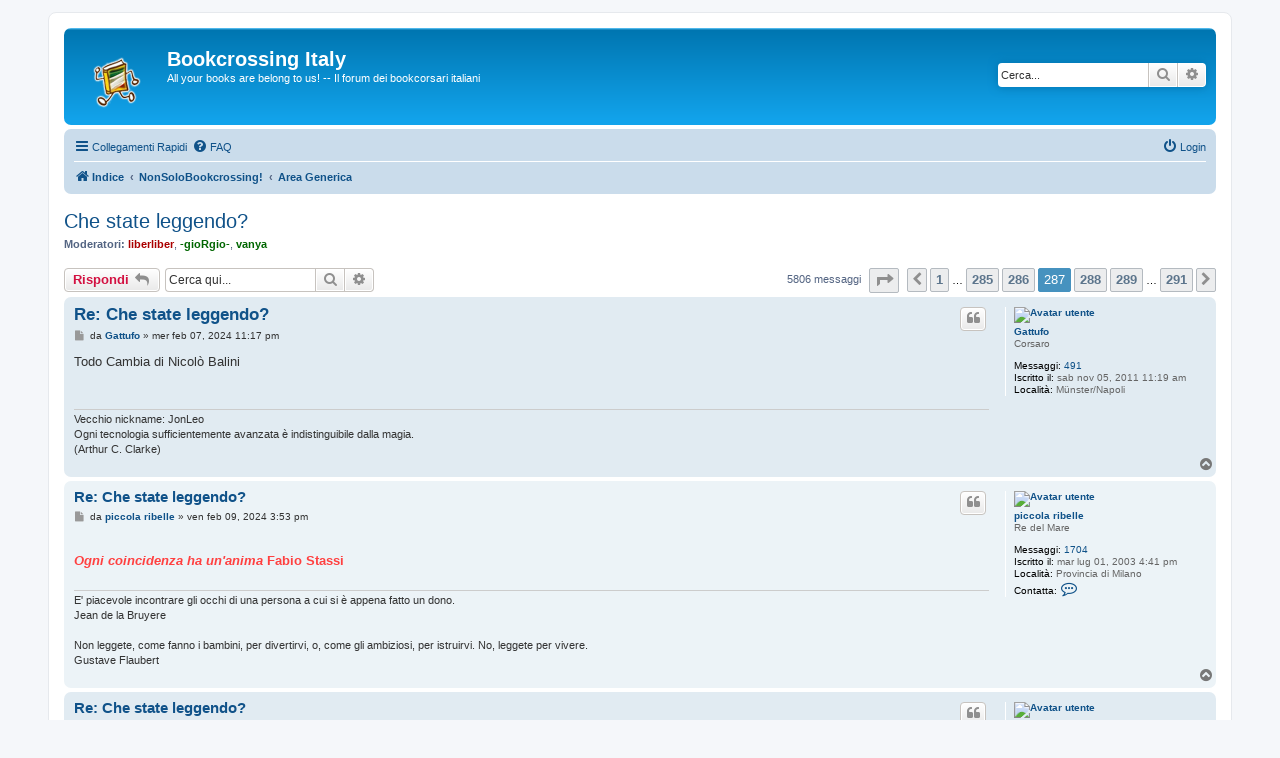

--- FILE ---
content_type: text/html; charset=UTF-8
request_url: http://forum.bookcrossing-italy.com/viewtopic.php?f=1&t=3664&sid=cb1c06b4d781f2d7136ae0d8018f70bb&start=5720
body_size: 10453
content:
<!DOCTYPE html>
<html dir="ltr" lang="it">
<head>
<meta charset="utf-8" />
<meta http-equiv="X-UA-Compatible" content="IE=edge">
<meta name="viewport" content="width=device-width, initial-scale=1" />

<title>Che state leggendo? - Pagina 287 - Bookcrossing Italy</title>


	<link rel="canonical" href="http://forum.bookcrossing-italy.com/viewtopic.php?t=3664&amp;start=5720">

<!--
	phpBB style name: prosilver
	Based on style:   prosilver (this is the default phpBB3 style)
	Original author:  Tom Beddard ( http://www.subBlue.com/ )
	Modified by:
-->

<link href="./assets/css/font-awesome.min.css?assets_version=8" rel="stylesheet">
<link href="./styles/prosilver/theme/stylesheet.css?assets_version=8" rel="stylesheet">
<link href="./styles/prosilver/theme/it/stylesheet.css?assets_version=8" rel="stylesheet">




<!--[if lte IE 9]>
	<link href="./styles/prosilver/theme/tweaks.css?assets_version=8" rel="stylesheet">
<![endif]-->





</head>
<body id="phpbb" class="nojs notouch section-viewtopic ltr ">


<div id="wrap" class="wrap">
	<a id="top" class="top-anchor" accesskey="t"></a>
	<div id="page-header">
		<div class="headerbar" role="banner">
					<div class="inner">

			<div id="site-description" class="site-description">
		<a id="logo" class="logo" href="./index.php?sid=02f576a3ef4df02b86f6db3f5e462ede" title="Indice">
					<span class="site_logo"></span>
				</a>
				<h1>Bookcrossing Italy</h1>
				<p>All your books are belong to us! -- Il forum dei bookcorsari italiani</p>
				<p class="skiplink"><a href="#start_here">Passa al contenuto</a></p>
			</div>

									<div id="search-box" class="search-box search-header" role="search">
				<form action="./search.php?sid=02f576a3ef4df02b86f6db3f5e462ede" method="get" id="search">
				<fieldset>
					<input name="keywords" id="keywords" type="search" maxlength="128" title="Ricerca per termini" class="inputbox search tiny" size="20" value="" placeholder="Cerca..." />
					<button class="button button-search" type="submit" title="Cerca">
						<i class="icon fa-search fa-fw" aria-hidden="true"></i><span class="sr-only">Cerca</span>
					</button>
					<a href="./search.php?sid=02f576a3ef4df02b86f6db3f5e462ede" class="button button-search-end" title="Ricerca avanzata">
						<i class="icon fa-cog fa-fw" aria-hidden="true"></i><span class="sr-only">Ricerca avanzata</span>
					</a>
					<input type="hidden" name="sid" value="02f576a3ef4df02b86f6db3f5e462ede" />

				</fieldset>
				</form>
			</div>
						
			</div>
					</div>
				<div class="navbar" role="navigation">
	<div class="inner">

	<ul id="nav-main" class="nav-main linklist" role="menubar">

		<li id="quick-links" class="quick-links dropdown-container responsive-menu" data-skip-responsive="true">
			<a href="#" class="dropdown-trigger">
				<i class="icon fa-bars fa-fw" aria-hidden="true"></i><span>Collegamenti Rapidi</span>
			</a>
			<div class="dropdown">
				<div class="pointer"><div class="pointer-inner"></div></div>
				<ul class="dropdown-contents" role="menu">
					
											<li class="separator"></li>
																									<li>
								<a href="./search.php?search_id=unanswered&amp;sid=02f576a3ef4df02b86f6db3f5e462ede" role="menuitem">
									<i class="icon fa-file-o fa-fw icon-gray" aria-hidden="true"></i><span>Argomenti senza risposta</span>
								</a>
							</li>
							<li>
								<a href="./search.php?search_id=active_topics&amp;sid=02f576a3ef4df02b86f6db3f5e462ede" role="menuitem">
									<i class="icon fa-file-o fa-fw icon-blue" aria-hidden="true"></i><span>Argomenti attivi</span>
								</a>
							</li>
							<li class="separator"></li>
							<li>
								<a href="./search.php?sid=02f576a3ef4df02b86f6db3f5e462ede" role="menuitem">
									<i class="icon fa-search fa-fw" aria-hidden="true"></i><span>Cerca</span>
								</a>
							</li>
					
										<li class="separator"></li>

									</ul>
			</div>
		</li>

				<li data-skip-responsive="true">
			<a href="/app.php/help/faq?sid=02f576a3ef4df02b86f6db3f5e462ede" rel="help" title="FAQ (Domande Frequenti)" role="menuitem">
				<i class="icon fa-question-circle fa-fw" aria-hidden="true"></i><span>FAQ</span>
			</a>
		</li>
						
			<li class="rightside"  data-skip-responsive="true">
			<a href="./ucp.php?mode=login&amp;redirect=viewtopic.php%3Ff%3D1%26start%3D5720%26t%3D3664&amp;sid=02f576a3ef4df02b86f6db3f5e462ede" title="Login" accesskey="x" role="menuitem">
				<i class="icon fa-power-off fa-fw" aria-hidden="true"></i><span>Login</span>
			</a>
		</li>
						</ul>

	<ul id="nav-breadcrumbs" class="nav-breadcrumbs linklist navlinks" role="menubar">
				
		
		<li class="breadcrumbs" itemscope itemtype="https://schema.org/BreadcrumbList">

			
							<span class="crumb" itemtype="https://schema.org/ListItem" itemprop="itemListElement" itemscope><a itemprop="item" href="./index.php?sid=02f576a3ef4df02b86f6db3f5e462ede" accesskey="h" data-navbar-reference="index"><i class="icon fa-home fa-fw"></i><span itemprop="name">Indice</span></a><meta itemprop="position" content="1" /></span>

											
								<span class="crumb" itemtype="https://schema.org/ListItem" itemprop="itemListElement" itemscope data-forum-id="54"><a itemprop="item" href="./viewforum.php?f=54&amp;sid=02f576a3ef4df02b86f6db3f5e462ede"><span itemprop="name">NonSoloBookcrossing!</span></a><meta itemprop="position" content="2" /></span>
															
								<span class="crumb" itemtype="https://schema.org/ListItem" itemprop="itemListElement" itemscope data-forum-id="1"><a itemprop="item" href="./viewforum.php?f=1&amp;sid=02f576a3ef4df02b86f6db3f5e462ede"><span itemprop="name">Area Generica</span></a><meta itemprop="position" content="3" /></span>
							
					</li>

		
					<li class="rightside responsive-search">
				<a href="./search.php?sid=02f576a3ef4df02b86f6db3f5e462ede" title="Visualizza le opzioni di ricerca avanzata" role="menuitem">
					<i class="icon fa-search fa-fw" aria-hidden="true"></i><span class="sr-only">Cerca</span>
				</a>
			</li>
			</ul>

	</div>
</div>
	</div>

	
	<a id="start_here" class="anchor"></a>
	<div id="page-body" class="page-body" role="main">
		
		
<h2 class="topic-title"><a href="./viewtopic.php?t=3664&amp;start=5720&amp;sid=02f576a3ef4df02b86f6db3f5e462ede">Che state leggendo?</a></h2>
<!-- NOTE: remove the style="display: none" when you want to have the forum description on the topic body -->
<div style="display: none !important;">Se volete parlare seriamente di qualcosa che non è presente in nessuna delle altre aree e/o volete dare un annuncio generale a tutti per una cosa importante, questa è l'area appropriata.<br /></div>
<p>
	<strong>Moderatori:</strong> <a href="./memberlist.php?mode=viewprofile&amp;u=6&amp;sid=02f576a3ef4df02b86f6db3f5e462ede" style="color: #AA0000;" class="username-coloured">liberliber</a>, <a href="./memberlist.php?mode=viewprofile&amp;u=102&amp;sid=02f576a3ef4df02b86f6db3f5e462ede" style="color: #006600;" class="username-coloured">-gioRgio-</a>, <a href="./memberlist.php?mode=viewprofile&amp;u=434&amp;sid=02f576a3ef4df02b86f6db3f5e462ede" style="color: #006600;" class="username-coloured">vanya</a>
</p>


<div class="action-bar bar-top">
	
			<a href="./posting.php?mode=reply&amp;t=3664&amp;sid=02f576a3ef4df02b86f6db3f5e462ede" class="button" title="Rispondi al messaggio">
							<span>Rispondi</span> <i class="icon fa-reply fa-fw" aria-hidden="true"></i>
					</a>
	
			
			<div class="search-box" role="search">
			<form method="get" id="topic-search" action="./search.php?sid=02f576a3ef4df02b86f6db3f5e462ede">
			<fieldset>
				<input class="inputbox search tiny"  type="search" name="keywords" id="search_keywords" size="20" placeholder="Cerca qui..." />
				<button class="button button-search" type="submit" title="Cerca">
					<i class="icon fa-search fa-fw" aria-hidden="true"></i><span class="sr-only">Cerca</span>
				</button>
				<a href="./search.php?sid=02f576a3ef4df02b86f6db3f5e462ede" class="button button-search-end" title="Ricerca avanzata">
					<i class="icon fa-cog fa-fw" aria-hidden="true"></i><span class="sr-only">Ricerca avanzata</span>
				</a>
				<input type="hidden" name="t" value="3664" />
<input type="hidden" name="sf" value="msgonly" />
<input type="hidden" name="sid" value="02f576a3ef4df02b86f6db3f5e462ede" />

			</fieldset>
			</form>
		</div>
	
			<div class="pagination">
			5806 messaggi
							<ul>
	<li class="dropdown-container dropdown-button-control dropdown-page-jump page-jump">
		<a class="button button-icon-only dropdown-trigger" href="#" title="Clicca per andare alla pagina…" role="button"><i class="icon fa-level-down fa-rotate-270" aria-hidden="true"></i><span class="sr-only">Pagina <strong>287</strong> di <strong>291</strong></span></a>
		<div class="dropdown">
			<div class="pointer"><div class="pointer-inner"></div></div>
			<ul class="dropdown-contents">
				<li>Vai alla pagina:</li>
				<li class="page-jump-form">
					<input type="number" name="page-number" min="1" max="999999" title="Inserisci il numero della pagina a cui vuoi andare." class="inputbox tiny" data-per-page="20" data-base-url=".&#x2F;viewtopic.php&#x3F;t&#x3D;3664&amp;amp&#x3B;sid&#x3D;02f576a3ef4df02b86f6db3f5e462ede" data-start-name="start" />
					<input class="button2" value="Vai" type="button" />
				</li>
			</ul>
		</div>
	</li>
			<li class="arrow previous"><a class="button button-icon-only" href="./viewtopic.php?t=3664&amp;sid=02f576a3ef4df02b86f6db3f5e462ede&amp;start=5700" rel="prev" role="button"><i class="icon fa-chevron-left fa-fw" aria-hidden="true"></i><span class="sr-only">Precedente</span></a></li>
				<li><a class="button" href="./viewtopic.php?t=3664&amp;sid=02f576a3ef4df02b86f6db3f5e462ede" role="button">1</a></li>
			<li class="ellipsis" role="separator"><span>…</span></li>
				<li><a class="button" href="./viewtopic.php?t=3664&amp;sid=02f576a3ef4df02b86f6db3f5e462ede&amp;start=5680" role="button">285</a></li>
				<li><a class="button" href="./viewtopic.php?t=3664&amp;sid=02f576a3ef4df02b86f6db3f5e462ede&amp;start=5700" role="button">286</a></li>
			<li class="active"><span>287</span></li>
				<li><a class="button" href="./viewtopic.php?t=3664&amp;sid=02f576a3ef4df02b86f6db3f5e462ede&amp;start=5740" role="button">288</a></li>
				<li><a class="button" href="./viewtopic.php?t=3664&amp;sid=02f576a3ef4df02b86f6db3f5e462ede&amp;start=5760" role="button">289</a></li>
			<li class="ellipsis" role="separator"><span>…</span></li>
				<li><a class="button" href="./viewtopic.php?t=3664&amp;sid=02f576a3ef4df02b86f6db3f5e462ede&amp;start=5800" role="button">291</a></li>
				<li class="arrow next"><a class="button button-icon-only" href="./viewtopic.php?t=3664&amp;sid=02f576a3ef4df02b86f6db3f5e462ede&amp;start=5740" rel="next" role="button"><i class="icon fa-chevron-right fa-fw" aria-hidden="true"></i><span class="sr-only">Prossimo</span></a></li>
	</ul>
					</div>
		</div>




			<div id="p563696" class="post has-profile bg2">
		<div class="inner">

		<dl class="postprofile" id="profile563696">
			<dt class="has-profile-rank has-avatar">
				<div class="avatar-container">
																<a href="./memberlist.php?mode=viewprofile&amp;u=104367&amp;sid=02f576a3ef4df02b86f6db3f5e462ede" class="avatar"><img class="avatar" src="https://i.ibb.co/V9d1g2Q/Avatar-BC.jpg" width="120" height="130" alt="Avatar utente" /></a>														</div>
								<a href="./memberlist.php?mode=viewprofile&amp;u=104367&amp;sid=02f576a3ef4df02b86f6db3f5e462ede" class="username">Gattufo</a>							</dt>

						<dd class="profile-rank">Corsaro</dd>			
		<dd class="profile-posts"><strong>Messaggi:</strong> <a href="./search.php?author_id=104367&amp;sr=posts&amp;sid=02f576a3ef4df02b86f6db3f5e462ede">491</a></dd>		<dd class="profile-joined"><strong>Iscritto il:</strong> sab nov 05, 2011 11:19 am</dd>		
		
											<dd class="profile-custom-field profile-phpbb_location"><strong>Località:</strong> Münster/Napoli</dd>
							
						
		</dl>

		<div class="postbody">
						<div id="post_content563696">

					<h3 class="first">
						<a href="./viewtopic.php?p=563696&amp;sid=02f576a3ef4df02b86f6db3f5e462ede#p563696">Re: Che state leggendo?</a>
		</h3>

													<ul class="post-buttons">
																																									<li>
							<a href="./posting.php?mode=quote&amp;p=563696&amp;sid=02f576a3ef4df02b86f6db3f5e462ede" title="Rispondi citando" class="button button-icon-only">
								<i class="icon fa-quote-left fa-fw" aria-hidden="true"></i><span class="sr-only">Cita</span>
							</a>
						</li>
														</ul>
							
						<p class="author">
									<a class="unread" href="./viewtopic.php?p=563696&amp;sid=02f576a3ef4df02b86f6db3f5e462ede#p563696" title="Messaggio">
						<i class="icon fa-file fa-fw icon-lightgray icon-md" aria-hidden="true"></i><span class="sr-only">Messaggio</span>
					</a>
								<span class="responsive-hide">da <strong><a href="./memberlist.php?mode=viewprofile&amp;u=104367&amp;sid=02f576a3ef4df02b86f6db3f5e462ede" class="username">Gattufo</a></strong> &raquo; </span><time datetime="2024-02-07T22:17:39+00:00">mer feb 07, 2024 11:17 pm</time>
			</p>
			
			
			
			
			<div class="content">Todo Cambia di Nicolò Balini</div>

			
			
									
						
							<div id="sig563696" class="signature">Vecchio nickname: JonLeo<br>
Ogni tecnologia sufficientemente avanzata è indistinguibile dalla magia. <br>
(Arthur C. Clarke)</div>			
						</div>

		</div>

				<div class="back2top">
						<a href="#top" class="top" title="Top">
				<i class="icon fa-chevron-circle-up fa-fw icon-gray" aria-hidden="true"></i>
				<span class="sr-only">Top</span>
			</a>
					</div>
		
		</div>
	</div>

				<div id="p563697" class="post has-profile bg1">
		<div class="inner">

		<dl class="postprofile" id="profile563697">
			<dt class="has-profile-rank has-avatar">
				<div class="avatar-container">
																<a href="./memberlist.php?mode=viewprofile&amp;u=687&amp;sid=02f576a3ef4df02b86f6db3f5e462ede" class="avatar"><img class="avatar" src="https://www.bookcrossing.com/images/memberpics/198/35/piccolaribelle/profile.jpg" width="97" height="80" alt="Avatar utente" /></a>														</div>
								<a href="./memberlist.php?mode=viewprofile&amp;u=687&amp;sid=02f576a3ef4df02b86f6db3f5e462ede" class="username">piccola ribelle</a>							</dt>

						<dd class="profile-rank">Re del Mare</dd>			
		<dd class="profile-posts"><strong>Messaggi:</strong> <a href="./search.php?author_id=687&amp;sr=posts&amp;sid=02f576a3ef4df02b86f6db3f5e462ede">1704</a></dd>		<dd class="profile-joined"><strong>Iscritto il:</strong> mar lug 01, 2003 4:41 pm</dd>		
		
																<dd class="profile-custom-field profile-phpbb_location"><strong>Località:</strong> Provincia di Milano</dd>
							
							<dd class="profile-contact">
				<strong>Contatta:</strong>
				<div class="dropdown-container dropdown-left">
					<a href="#" class="dropdown-trigger" title="Contatta piccola ribelle">
						<i class="icon fa-commenting-o fa-fw icon-lg" aria-hidden="true"></i><span class="sr-only">Contatta piccola ribelle</span>
					</a>
					<div class="dropdown">
						<div class="pointer"><div class="pointer-inner"></div></div>
						<div class="dropdown-contents contact-icons">
																																								<div>
																	<a href="http://www.bookcrossing.com/mybookshelf/piccolaribelle" title="Sito web" class="last-cell">
										<span class="contact-icon phpbb_website-icon">Sito web</span>									</a>
																	</div>
																					</div>
					</div>
				</div>
			</dd>
				
		</dl>

		<div class="postbody">
						<div id="post_content563697">

					<h3 >
						<a href="./viewtopic.php?p=563697&amp;sid=02f576a3ef4df02b86f6db3f5e462ede#p563697">Re: Che state leggendo?</a>
		</h3>

													<ul class="post-buttons">
																																									<li>
							<a href="./posting.php?mode=quote&amp;p=563697&amp;sid=02f576a3ef4df02b86f6db3f5e462ede" title="Rispondi citando" class="button button-icon-only">
								<i class="icon fa-quote-left fa-fw" aria-hidden="true"></i><span class="sr-only">Cita</span>
							</a>
						</li>
														</ul>
							
						<p class="author">
									<a class="unread" href="./viewtopic.php?p=563697&amp;sid=02f576a3ef4df02b86f6db3f5e462ede#p563697" title="Messaggio">
						<i class="icon fa-file fa-fw icon-lightgray icon-md" aria-hidden="true"></i><span class="sr-only">Messaggio</span>
					</a>
								<span class="responsive-hide">da <strong><a href="./memberlist.php?mode=viewprofile&amp;u=687&amp;sid=02f576a3ef4df02b86f6db3f5e462ede" class="username">piccola ribelle</a></strong> &raquo; </span><time datetime="2024-02-09T14:53:16+00:00">ven feb 09, 2024 3:53 pm</time>
			</p>
			
			
			
			
			<div class="content"><span style="color:#FF4040"><br>
<strong class="text-strong"><em class="text-italics">Ogni coincidenza ha un'anima </em> Fabio Stassi</strong></span></div>

			
			
									
						
							<div id="sig563697" class="signature">E' piacevole incontrare gli occhi di una persona a cui si è appena fatto un dono. <br>
Jean de la Bruyere<br>
<br>
Non leggete, come fanno i bambini, per divertirvi, o, come gli ambiziosi, per istruirvi. No, leggete per vivere.<br>
Gustave Flaubert</div>			
						</div>

		</div>

				<div class="back2top">
						<a href="#top" class="top" title="Top">
				<i class="icon fa-chevron-circle-up fa-fw icon-gray" aria-hidden="true"></i>
				<span class="sr-only">Top</span>
			</a>
					</div>
		
		</div>
	</div>

				<div id="p563698" class="post has-profile bg2">
		<div class="inner">

		<dl class="postprofile" id="profile563698">
			<dt class="has-profile-rank has-avatar">
				<div class="avatar-container">
																<a href="./memberlist.php?mode=viewprofile&amp;u=687&amp;sid=02f576a3ef4df02b86f6db3f5e462ede" class="avatar"><img class="avatar" src="https://www.bookcrossing.com/images/memberpics/198/35/piccolaribelle/profile.jpg" width="97" height="80" alt="Avatar utente" /></a>														</div>
								<a href="./memberlist.php?mode=viewprofile&amp;u=687&amp;sid=02f576a3ef4df02b86f6db3f5e462ede" class="username">piccola ribelle</a>							</dt>

						<dd class="profile-rank">Re del Mare</dd>			
		<dd class="profile-posts"><strong>Messaggi:</strong> <a href="./search.php?author_id=687&amp;sr=posts&amp;sid=02f576a3ef4df02b86f6db3f5e462ede">1704</a></dd>		<dd class="profile-joined"><strong>Iscritto il:</strong> mar lug 01, 2003 4:41 pm</dd>		
		
																<dd class="profile-custom-field profile-phpbb_location"><strong>Località:</strong> Provincia di Milano</dd>
							
							<dd class="profile-contact">
				<strong>Contatta:</strong>
				<div class="dropdown-container dropdown-left">
					<a href="#" class="dropdown-trigger" title="Contatta piccola ribelle">
						<i class="icon fa-commenting-o fa-fw icon-lg" aria-hidden="true"></i><span class="sr-only">Contatta piccola ribelle</span>
					</a>
					<div class="dropdown">
						<div class="pointer"><div class="pointer-inner"></div></div>
						<div class="dropdown-contents contact-icons">
																																								<div>
																	<a href="http://www.bookcrossing.com/mybookshelf/piccolaribelle" title="Sito web" class="last-cell">
										<span class="contact-icon phpbb_website-icon">Sito web</span>									</a>
																	</div>
																					</div>
					</div>
				</div>
			</dd>
				
		</dl>

		<div class="postbody">
						<div id="post_content563698">

					<h3 >
						<a href="./viewtopic.php?p=563698&amp;sid=02f576a3ef4df02b86f6db3f5e462ede#p563698">Re: Che state leggendo?</a>
		</h3>

													<ul class="post-buttons">
																																									<li>
							<a href="./posting.php?mode=quote&amp;p=563698&amp;sid=02f576a3ef4df02b86f6db3f5e462ede" title="Rispondi citando" class="button button-icon-only">
								<i class="icon fa-quote-left fa-fw" aria-hidden="true"></i><span class="sr-only">Cita</span>
							</a>
						</li>
														</ul>
							
						<p class="author">
									<a class="unread" href="./viewtopic.php?p=563698&amp;sid=02f576a3ef4df02b86f6db3f5e462ede#p563698" title="Messaggio">
						<i class="icon fa-file fa-fw icon-lightgray icon-md" aria-hidden="true"></i><span class="sr-only">Messaggio</span>
					</a>
								<span class="responsive-hide">da <strong><a href="./memberlist.php?mode=viewprofile&amp;u=687&amp;sid=02f576a3ef4df02b86f6db3f5e462ede" class="username">piccola ribelle</a></strong> &raquo; </span><time datetime="2024-02-18T08:56:02+00:00">dom feb 18, 2024 9:56 am</time>
			</p>
			
			
			
			
			<div class="content"><span style="color:#80BF00"><strong class="text-strong"><em class="text-italics">Poesie</em> Anne, Charlotte, Emily Bronte</strong></span></div>

			
			
									
						
							<div id="sig563698" class="signature">E' piacevole incontrare gli occhi di una persona a cui si è appena fatto un dono. <br>
Jean de la Bruyere<br>
<br>
Non leggete, come fanno i bambini, per divertirvi, o, come gli ambiziosi, per istruirvi. No, leggete per vivere.<br>
Gustave Flaubert</div>			
						</div>

		</div>

				<div class="back2top">
						<a href="#top" class="top" title="Top">
				<i class="icon fa-chevron-circle-up fa-fw icon-gray" aria-hidden="true"></i>
				<span class="sr-only">Top</span>
			</a>
					</div>
		
		</div>
	</div>

				<div id="p563701" class="post has-profile bg1">
		<div class="inner">

		<dl class="postprofile" id="profile563701">
			<dt class="has-profile-rank has-avatar">
				<div class="avatar-container">
																<a href="./memberlist.php?mode=viewprofile&amp;u=687&amp;sid=02f576a3ef4df02b86f6db3f5e462ede" class="avatar"><img class="avatar" src="https://www.bookcrossing.com/images/memberpics/198/35/piccolaribelle/profile.jpg" width="97" height="80" alt="Avatar utente" /></a>														</div>
								<a href="./memberlist.php?mode=viewprofile&amp;u=687&amp;sid=02f576a3ef4df02b86f6db3f5e462ede" class="username">piccola ribelle</a>							</dt>

						<dd class="profile-rank">Re del Mare</dd>			
		<dd class="profile-posts"><strong>Messaggi:</strong> <a href="./search.php?author_id=687&amp;sr=posts&amp;sid=02f576a3ef4df02b86f6db3f5e462ede">1704</a></dd>		<dd class="profile-joined"><strong>Iscritto il:</strong> mar lug 01, 2003 4:41 pm</dd>		
		
																<dd class="profile-custom-field profile-phpbb_location"><strong>Località:</strong> Provincia di Milano</dd>
							
							<dd class="profile-contact">
				<strong>Contatta:</strong>
				<div class="dropdown-container dropdown-left">
					<a href="#" class="dropdown-trigger" title="Contatta piccola ribelle">
						<i class="icon fa-commenting-o fa-fw icon-lg" aria-hidden="true"></i><span class="sr-only">Contatta piccola ribelle</span>
					</a>
					<div class="dropdown">
						<div class="pointer"><div class="pointer-inner"></div></div>
						<div class="dropdown-contents contact-icons">
																																								<div>
																	<a href="http://www.bookcrossing.com/mybookshelf/piccolaribelle" title="Sito web" class="last-cell">
										<span class="contact-icon phpbb_website-icon">Sito web</span>									</a>
																	</div>
																					</div>
					</div>
				</div>
			</dd>
				
		</dl>

		<div class="postbody">
						<div id="post_content563701">

					<h3 >
						<a href="./viewtopic.php?p=563701&amp;sid=02f576a3ef4df02b86f6db3f5e462ede#p563701">Re: Che state leggendo?</a>
		</h3>

													<ul class="post-buttons">
																																									<li>
							<a href="./posting.php?mode=quote&amp;p=563701&amp;sid=02f576a3ef4df02b86f6db3f5e462ede" title="Rispondi citando" class="button button-icon-only">
								<i class="icon fa-quote-left fa-fw" aria-hidden="true"></i><span class="sr-only">Cita</span>
							</a>
						</li>
														</ul>
							
						<p class="author">
									<a class="unread" href="./viewtopic.php?p=563701&amp;sid=02f576a3ef4df02b86f6db3f5e462ede#p563701" title="Messaggio">
						<i class="icon fa-file fa-fw icon-lightgray icon-md" aria-hidden="true"></i><span class="sr-only">Messaggio</span>
					</a>
								<span class="responsive-hide">da <strong><a href="./memberlist.php?mode=viewprofile&amp;u=687&amp;sid=02f576a3ef4df02b86f6db3f5e462ede" class="username">piccola ribelle</a></strong> &raquo; </span><time datetime="2024-02-25T09:10:11+00:00">dom feb 25, 2024 10:10 am</time>
			</p>
			
			
			
			
			<div class="content"><span style="color:#BF4000"><strong class="text-strong"><em class="text-italics">Generalisti </em>David Epstein </strong></span><strong class="text-strong"><br>
</strong></div>

			
			
									
						
							<div id="sig563701" class="signature">E' piacevole incontrare gli occhi di una persona a cui si è appena fatto un dono. <br>
Jean de la Bruyere<br>
<br>
Non leggete, come fanno i bambini, per divertirvi, o, come gli ambiziosi, per istruirvi. No, leggete per vivere.<br>
Gustave Flaubert</div>			
						</div>

		</div>

				<div class="back2top">
						<a href="#top" class="top" title="Top">
				<i class="icon fa-chevron-circle-up fa-fw icon-gray" aria-hidden="true"></i>
				<span class="sr-only">Top</span>
			</a>
					</div>
		
		</div>
	</div>

				<div id="p563704" class="post has-profile bg2">
		<div class="inner">

		<dl class="postprofile" id="profile563704">
			<dt class="has-profile-rank has-avatar">
				<div class="avatar-container">
																<a href="./memberlist.php?mode=viewprofile&amp;u=687&amp;sid=02f576a3ef4df02b86f6db3f5e462ede" class="avatar"><img class="avatar" src="https://www.bookcrossing.com/images/memberpics/198/35/piccolaribelle/profile.jpg" width="97" height="80" alt="Avatar utente" /></a>														</div>
								<a href="./memberlist.php?mode=viewprofile&amp;u=687&amp;sid=02f576a3ef4df02b86f6db3f5e462ede" class="username">piccola ribelle</a>							</dt>

						<dd class="profile-rank">Re del Mare</dd>			
		<dd class="profile-posts"><strong>Messaggi:</strong> <a href="./search.php?author_id=687&amp;sr=posts&amp;sid=02f576a3ef4df02b86f6db3f5e462ede">1704</a></dd>		<dd class="profile-joined"><strong>Iscritto il:</strong> mar lug 01, 2003 4:41 pm</dd>		
		
																<dd class="profile-custom-field profile-phpbb_location"><strong>Località:</strong> Provincia di Milano</dd>
							
							<dd class="profile-contact">
				<strong>Contatta:</strong>
				<div class="dropdown-container dropdown-left">
					<a href="#" class="dropdown-trigger" title="Contatta piccola ribelle">
						<i class="icon fa-commenting-o fa-fw icon-lg" aria-hidden="true"></i><span class="sr-only">Contatta piccola ribelle</span>
					</a>
					<div class="dropdown">
						<div class="pointer"><div class="pointer-inner"></div></div>
						<div class="dropdown-contents contact-icons">
																																								<div>
																	<a href="http://www.bookcrossing.com/mybookshelf/piccolaribelle" title="Sito web" class="last-cell">
										<span class="contact-icon phpbb_website-icon">Sito web</span>									</a>
																	</div>
																					</div>
					</div>
				</div>
			</dd>
				
		</dl>

		<div class="postbody">
						<div id="post_content563704">

					<h3 >
						<a href="./viewtopic.php?p=563704&amp;sid=02f576a3ef4df02b86f6db3f5e462ede#p563704">Re: Che state leggendo?</a>
		</h3>

													<ul class="post-buttons">
																																									<li>
							<a href="./posting.php?mode=quote&amp;p=563704&amp;sid=02f576a3ef4df02b86f6db3f5e462ede" title="Rispondi citando" class="button button-icon-only">
								<i class="icon fa-quote-left fa-fw" aria-hidden="true"></i><span class="sr-only">Cita</span>
							</a>
						</li>
														</ul>
							
						<p class="author">
									<a class="unread" href="./viewtopic.php?p=563704&amp;sid=02f576a3ef4df02b86f6db3f5e462ede#p563704" title="Messaggio">
						<i class="icon fa-file fa-fw icon-lightgray icon-md" aria-hidden="true"></i><span class="sr-only">Messaggio</span>
					</a>
								<span class="responsive-hide">da <strong><a href="./memberlist.php?mode=viewprofile&amp;u=687&amp;sid=02f576a3ef4df02b86f6db3f5e462ede" class="username">piccola ribelle</a></strong> &raquo; </span><time datetime="2024-03-05T16:15:25+00:00">mar mar 05, 2024 5:15 pm</time>
			</p>
			
			
			
			
			<div class="content"><span style="color:#BF8000"><strong class="text-strong"><em class="text-italics">Le ragazze della libreria Bloomsbury </em> Natalie Jenner</strong></span></div>

			
			
									
						
							<div id="sig563704" class="signature">E' piacevole incontrare gli occhi di una persona a cui si è appena fatto un dono. <br>
Jean de la Bruyere<br>
<br>
Non leggete, come fanno i bambini, per divertirvi, o, come gli ambiziosi, per istruirvi. No, leggete per vivere.<br>
Gustave Flaubert</div>			
						</div>

		</div>

				<div class="back2top">
						<a href="#top" class="top" title="Top">
				<i class="icon fa-chevron-circle-up fa-fw icon-gray" aria-hidden="true"></i>
				<span class="sr-only">Top</span>
			</a>
					</div>
		
		</div>
	</div>

				<div id="p563705" class="post has-profile bg1">
		<div class="inner">

		<dl class="postprofile" id="profile563705">
			<dt class="has-profile-rank has-avatar">
				<div class="avatar-container">
																<a href="./memberlist.php?mode=viewprofile&amp;u=687&amp;sid=02f576a3ef4df02b86f6db3f5e462ede" class="avatar"><img class="avatar" src="https://www.bookcrossing.com/images/memberpics/198/35/piccolaribelle/profile.jpg" width="97" height="80" alt="Avatar utente" /></a>														</div>
								<a href="./memberlist.php?mode=viewprofile&amp;u=687&amp;sid=02f576a3ef4df02b86f6db3f5e462ede" class="username">piccola ribelle</a>							</dt>

						<dd class="profile-rank">Re del Mare</dd>			
		<dd class="profile-posts"><strong>Messaggi:</strong> <a href="./search.php?author_id=687&amp;sr=posts&amp;sid=02f576a3ef4df02b86f6db3f5e462ede">1704</a></dd>		<dd class="profile-joined"><strong>Iscritto il:</strong> mar lug 01, 2003 4:41 pm</dd>		
		
																<dd class="profile-custom-field profile-phpbb_location"><strong>Località:</strong> Provincia di Milano</dd>
							
							<dd class="profile-contact">
				<strong>Contatta:</strong>
				<div class="dropdown-container dropdown-left">
					<a href="#" class="dropdown-trigger" title="Contatta piccola ribelle">
						<i class="icon fa-commenting-o fa-fw icon-lg" aria-hidden="true"></i><span class="sr-only">Contatta piccola ribelle</span>
					</a>
					<div class="dropdown">
						<div class="pointer"><div class="pointer-inner"></div></div>
						<div class="dropdown-contents contact-icons">
																																								<div>
																	<a href="http://www.bookcrossing.com/mybookshelf/piccolaribelle" title="Sito web" class="last-cell">
										<span class="contact-icon phpbb_website-icon">Sito web</span>									</a>
																	</div>
																					</div>
					</div>
				</div>
			</dd>
				
		</dl>

		<div class="postbody">
						<div id="post_content563705">

					<h3 >
						<a href="./viewtopic.php?p=563705&amp;sid=02f576a3ef4df02b86f6db3f5e462ede#p563705">Re: Che state leggendo?</a>
		</h3>

													<ul class="post-buttons">
																																									<li>
							<a href="./posting.php?mode=quote&amp;p=563705&amp;sid=02f576a3ef4df02b86f6db3f5e462ede" title="Rispondi citando" class="button button-icon-only">
								<i class="icon fa-quote-left fa-fw" aria-hidden="true"></i><span class="sr-only">Cita</span>
							</a>
						</li>
														</ul>
							
						<p class="author">
									<a class="unread" href="./viewtopic.php?p=563705&amp;sid=02f576a3ef4df02b86f6db3f5e462ede#p563705" title="Messaggio">
						<i class="icon fa-file fa-fw icon-lightgray icon-md" aria-hidden="true"></i><span class="sr-only">Messaggio</span>
					</a>
								<span class="responsive-hide">da <strong><a href="./memberlist.php?mode=viewprofile&amp;u=687&amp;sid=02f576a3ef4df02b86f6db3f5e462ede" class="username">piccola ribelle</a></strong> &raquo; </span><time datetime="2024-03-17T10:59:42+00:00">dom mar 17, 2024 11:59 am</time>
			</p>
			
			
			
			
			<div class="content"><span style="color:#800040"><strong class="text-strong"><em class="text-italics">La terra desolata </em>Thomas S. Eliot</strong></span></div>

			
			
									
						
							<div id="sig563705" class="signature">E' piacevole incontrare gli occhi di una persona a cui si è appena fatto un dono. <br>
Jean de la Bruyere<br>
<br>
Non leggete, come fanno i bambini, per divertirvi, o, come gli ambiziosi, per istruirvi. No, leggete per vivere.<br>
Gustave Flaubert</div>			
						</div>

		</div>

				<div class="back2top">
						<a href="#top" class="top" title="Top">
				<i class="icon fa-chevron-circle-up fa-fw icon-gray" aria-hidden="true"></i>
				<span class="sr-only">Top</span>
			</a>
					</div>
		
		</div>
	</div>

				<div id="p563707" class="post has-profile bg2">
		<div class="inner">

		<dl class="postprofile" id="profile563707">
			<dt class="has-profile-rank has-avatar">
				<div class="avatar-container">
																<a href="./memberlist.php?mode=viewprofile&amp;u=687&amp;sid=02f576a3ef4df02b86f6db3f5e462ede" class="avatar"><img class="avatar" src="https://www.bookcrossing.com/images/memberpics/198/35/piccolaribelle/profile.jpg" width="97" height="80" alt="Avatar utente" /></a>														</div>
								<a href="./memberlist.php?mode=viewprofile&amp;u=687&amp;sid=02f576a3ef4df02b86f6db3f5e462ede" class="username">piccola ribelle</a>							</dt>

						<dd class="profile-rank">Re del Mare</dd>			
		<dd class="profile-posts"><strong>Messaggi:</strong> <a href="./search.php?author_id=687&amp;sr=posts&amp;sid=02f576a3ef4df02b86f6db3f5e462ede">1704</a></dd>		<dd class="profile-joined"><strong>Iscritto il:</strong> mar lug 01, 2003 4:41 pm</dd>		
		
																<dd class="profile-custom-field profile-phpbb_location"><strong>Località:</strong> Provincia di Milano</dd>
							
							<dd class="profile-contact">
				<strong>Contatta:</strong>
				<div class="dropdown-container dropdown-left">
					<a href="#" class="dropdown-trigger" title="Contatta piccola ribelle">
						<i class="icon fa-commenting-o fa-fw icon-lg" aria-hidden="true"></i><span class="sr-only">Contatta piccola ribelle</span>
					</a>
					<div class="dropdown">
						<div class="pointer"><div class="pointer-inner"></div></div>
						<div class="dropdown-contents contact-icons">
																																								<div>
																	<a href="http://www.bookcrossing.com/mybookshelf/piccolaribelle" title="Sito web" class="last-cell">
										<span class="contact-icon phpbb_website-icon">Sito web</span>									</a>
																	</div>
																					</div>
					</div>
				</div>
			</dd>
				
		</dl>

		<div class="postbody">
						<div id="post_content563707">

					<h3 >
						<a href="./viewtopic.php?p=563707&amp;sid=02f576a3ef4df02b86f6db3f5e462ede#p563707">Re: Che state leggendo?</a>
		</h3>

													<ul class="post-buttons">
																																									<li>
							<a href="./posting.php?mode=quote&amp;p=563707&amp;sid=02f576a3ef4df02b86f6db3f5e462ede" title="Rispondi citando" class="button button-icon-only">
								<i class="icon fa-quote-left fa-fw" aria-hidden="true"></i><span class="sr-only">Cita</span>
							</a>
						</li>
														</ul>
							
						<p class="author">
									<a class="unread" href="./viewtopic.php?p=563707&amp;sid=02f576a3ef4df02b86f6db3f5e462ede#p563707" title="Messaggio">
						<i class="icon fa-file fa-fw icon-lightgray icon-md" aria-hidden="true"></i><span class="sr-only">Messaggio</span>
					</a>
								<span class="responsive-hide">da <strong><a href="./memberlist.php?mode=viewprofile&amp;u=687&amp;sid=02f576a3ef4df02b86f6db3f5e462ede" class="username">piccola ribelle</a></strong> &raquo; </span><time datetime="2024-03-24T08:56:16+00:00">dom mar 24, 2024 9:56 am</time>
			</p>
			
			
			
			
			<div class="content"><span style="color:#40FF00"><strong class="text-strong"><em class="text-italics">Ci diedero 12 ore</em> Edgarda Ferri</strong></span></div>

			
			
									
						
							<div id="sig563707" class="signature">E' piacevole incontrare gli occhi di una persona a cui si è appena fatto un dono. <br>
Jean de la Bruyere<br>
<br>
Non leggete, come fanno i bambini, per divertirvi, o, come gli ambiziosi, per istruirvi. No, leggete per vivere.<br>
Gustave Flaubert</div>			
						</div>

		</div>

				<div class="back2top">
						<a href="#top" class="top" title="Top">
				<i class="icon fa-chevron-circle-up fa-fw icon-gray" aria-hidden="true"></i>
				<span class="sr-only">Top</span>
			</a>
					</div>
		
		</div>
	</div>

				<div id="p563708" class="post has-profile bg1">
		<div class="inner">

		<dl class="postprofile" id="profile563708">
			<dt class="has-profile-rank has-avatar">
				<div class="avatar-container">
																<a href="./memberlist.php?mode=viewprofile&amp;u=102369&amp;sid=02f576a3ef4df02b86f6db3f5e462ede" class="avatar"><img class="avatar" src="https://previews.123rf.com/images/marcogovel/marcogovel1309/marcogovel130900153/22449621-bambina-che-legge-un-libro-con-mela-isolato-su-bianco.jpg" width="120" height="130" alt="Avatar utente" /></a>														</div>
								<a href="./memberlist.php?mode=viewprofile&amp;u=102369&amp;sid=02f576a3ef4df02b86f6db3f5e462ede" class="username">fosca</a>							</dt>

						<dd class="profile-rank">Olandese Volante</dd>			
		<dd class="profile-posts"><strong>Messaggi:</strong> <a href="./search.php?author_id=102369&amp;sr=posts&amp;sid=02f576a3ef4df02b86f6db3f5e462ede">7168</a></dd>		<dd class="profile-joined"><strong>Iscritto il:</strong> sab set 02, 2006 3:48 pm</dd>		
		
																<dd class="profile-custom-field profile-phpbb_location"><strong>Località:</strong> Prov. di Bologna</dd>
							
							<dd class="profile-contact">
				<strong>Contatta:</strong>
				<div class="dropdown-container dropdown-left">
					<a href="#" class="dropdown-trigger" title="Contatta fosca">
						<i class="icon fa-commenting-o fa-fw icon-lg" aria-hidden="true"></i><span class="sr-only">Contatta fosca</span>
					</a>
					<div class="dropdown">
						<div class="pointer"><div class="pointer-inner"></div></div>
						<div class="dropdown-contents contact-icons">
																																								<div>
																	<a href="http://www.bookcrossing.com/mybookshelf" title="Sito web" class="last-cell">
										<span class="contact-icon phpbb_website-icon">Sito web</span>									</a>
																	</div>
																					</div>
					</div>
				</div>
			</dd>
				
		</dl>

		<div class="postbody">
						<div id="post_content563708">

					<h3 >
						<a href="./viewtopic.php?p=563708&amp;sid=02f576a3ef4df02b86f6db3f5e462ede#p563708">Re: Che state leggendo?</a>
		</h3>

													<ul class="post-buttons">
																																									<li>
							<a href="./posting.php?mode=quote&amp;p=563708&amp;sid=02f576a3ef4df02b86f6db3f5e462ede" title="Rispondi citando" class="button button-icon-only">
								<i class="icon fa-quote-left fa-fw" aria-hidden="true"></i><span class="sr-only">Cita</span>
							</a>
						</li>
														</ul>
							
						<p class="author">
									<a class="unread" href="./viewtopic.php?p=563708&amp;sid=02f576a3ef4df02b86f6db3f5e462ede#p563708" title="Messaggio">
						<i class="icon fa-file fa-fw icon-lightgray icon-md" aria-hidden="true"></i><span class="sr-only">Messaggio</span>
					</a>
								<span class="responsive-hide">da <strong><a href="./memberlist.php?mode=viewprofile&amp;u=102369&amp;sid=02f576a3ef4df02b86f6db3f5e462ede" class="username">fosca</a></strong> &raquo; </span><time datetime="2024-03-27T18:47:38+00:00">mer mar 27, 2024 7:47 pm</time>
			</p>
			
			
			
			
			<div class="content"><span style="color:#0080FF"><strong class="text-strong">Un uomo di poche parole<br>
Storia di Lorenzo, che salvò Primo<br>
di Carlo Greppi<br>
</strong></span><strong class="text-strong"><br>
<br>
<span style="color:#8040FF">Falene. 237 vite quasi perfette<br>
di Eugenio Baroncelli<br>
</span></strong></div>

			
			
									
						
							<div id="sig563708" class="signature"><span style="color:#8000BF">Su Anobii sono Follettoverde06</span><br>
<a href="http://www.anobii.com/follettofosca/profile#books_wishlist" class="postlink">http://www.anobii.com/follettofosca/pro ... s_wishlist</a></div>			
						</div>

		</div>

				<div class="back2top">
						<a href="#top" class="top" title="Top">
				<i class="icon fa-chevron-circle-up fa-fw icon-gray" aria-hidden="true"></i>
				<span class="sr-only">Top</span>
			</a>
					</div>
		
		</div>
	</div>

				<div id="p563709" class="post has-profile bg2">
		<div class="inner">

		<dl class="postprofile" id="profile563709">
			<dt class="has-profile-rank no-avatar">
				<div class="avatar-container">
																			</div>
								<a href="./memberlist.php?mode=viewprofile&amp;u=103301&amp;sid=02f576a3ef4df02b86f6db3f5e462ede" class="username">ikky</a>							</dt>

						<dd class="profile-rank">Corsaro Nero</dd>			
		<dd class="profile-posts"><strong>Messaggi:</strong> <a href="./search.php?author_id=103301&amp;sr=posts&amp;sid=02f576a3ef4df02b86f6db3f5e462ede">1052</a></dd>		<dd class="profile-joined"><strong>Iscritto il:</strong> mar dic 04, 2007 8:25 pm</dd>		
		
											<dd class="profile-custom-field profile-phpbb_location"><strong>Località:</strong> London, UK</dd>
							
						
		</dl>

		<div class="postbody">
						<div id="post_content563709">

					<h3 >
						<a href="./viewtopic.php?p=563709&amp;sid=02f576a3ef4df02b86f6db3f5e462ede#p563709">Re: Che state leggendo?</a>
		</h3>

													<ul class="post-buttons">
																																									<li>
							<a href="./posting.php?mode=quote&amp;p=563709&amp;sid=02f576a3ef4df02b86f6db3f5e462ede" title="Rispondi citando" class="button button-icon-only">
								<i class="icon fa-quote-left fa-fw" aria-hidden="true"></i><span class="sr-only">Cita</span>
							</a>
						</li>
														</ul>
							
						<p class="author">
									<a class="unread" href="./viewtopic.php?p=563709&amp;sid=02f576a3ef4df02b86f6db3f5e462ede#p563709" title="Messaggio">
						<i class="icon fa-file fa-fw icon-lightgray icon-md" aria-hidden="true"></i><span class="sr-only">Messaggio</span>
					</a>
								<span class="responsive-hide">da <strong><a href="./memberlist.php?mode=viewprofile&amp;u=103301&amp;sid=02f576a3ef4df02b86f6db3f5e462ede" class="username">ikky</a></strong> &raquo; </span><time datetime="2024-04-04T19:15:33+00:00">gio apr 04, 2024 9:15 pm</time>
			</p>
			
			
			
			
			<div class="content">Mary Poppins, di Pamela Traves</div>

			
			
									
						
							<div id="sig563709" class="signature">I miei ring: <a href="http://bookcrossing.com/mybookshelf/ikky" class="postlink">http://bookcrossing.com/mybookshelf/ikky</a><br>
<br>
<span style="font-size:150%;line-height:116%"><span style="color:#FF0000">Non spedite nulla senza avvisare, mi sono trasferita all'estero</span></span></div>			
						</div>

		</div>

				<div class="back2top">
						<a href="#top" class="top" title="Top">
				<i class="icon fa-chevron-circle-up fa-fw icon-gray" aria-hidden="true"></i>
				<span class="sr-only">Top</span>
			</a>
					</div>
		
		</div>
	</div>

				<div id="p563711" class="post has-profile bg1">
		<div class="inner">

		<dl class="postprofile" id="profile563711">
			<dt class="has-profile-rank has-avatar">
				<div class="avatar-container">
																<a href="./memberlist.php?mode=viewprofile&amp;u=687&amp;sid=02f576a3ef4df02b86f6db3f5e462ede" class="avatar"><img class="avatar" src="https://www.bookcrossing.com/images/memberpics/198/35/piccolaribelle/profile.jpg" width="97" height="80" alt="Avatar utente" /></a>														</div>
								<a href="./memberlist.php?mode=viewprofile&amp;u=687&amp;sid=02f576a3ef4df02b86f6db3f5e462ede" class="username">piccola ribelle</a>							</dt>

						<dd class="profile-rank">Re del Mare</dd>			
		<dd class="profile-posts"><strong>Messaggi:</strong> <a href="./search.php?author_id=687&amp;sr=posts&amp;sid=02f576a3ef4df02b86f6db3f5e462ede">1704</a></dd>		<dd class="profile-joined"><strong>Iscritto il:</strong> mar lug 01, 2003 4:41 pm</dd>		
		
																<dd class="profile-custom-field profile-phpbb_location"><strong>Località:</strong> Provincia di Milano</dd>
							
							<dd class="profile-contact">
				<strong>Contatta:</strong>
				<div class="dropdown-container dropdown-left">
					<a href="#" class="dropdown-trigger" title="Contatta piccola ribelle">
						<i class="icon fa-commenting-o fa-fw icon-lg" aria-hidden="true"></i><span class="sr-only">Contatta piccola ribelle</span>
					</a>
					<div class="dropdown">
						<div class="pointer"><div class="pointer-inner"></div></div>
						<div class="dropdown-contents contact-icons">
																																								<div>
																	<a href="http://www.bookcrossing.com/mybookshelf/piccolaribelle" title="Sito web" class="last-cell">
										<span class="contact-icon phpbb_website-icon">Sito web</span>									</a>
																	</div>
																					</div>
					</div>
				</div>
			</dd>
				
		</dl>

		<div class="postbody">
						<div id="post_content563711">

					<h3 >
						<a href="./viewtopic.php?p=563711&amp;sid=02f576a3ef4df02b86f6db3f5e462ede#p563711">Re: Che state leggendo?</a>
		</h3>

													<ul class="post-buttons">
																																									<li>
							<a href="./posting.php?mode=quote&amp;p=563711&amp;sid=02f576a3ef4df02b86f6db3f5e462ede" title="Rispondi citando" class="button button-icon-only">
								<i class="icon fa-quote-left fa-fw" aria-hidden="true"></i><span class="sr-only">Cita</span>
							</a>
						</li>
														</ul>
							
						<p class="author">
									<a class="unread" href="./viewtopic.php?p=563711&amp;sid=02f576a3ef4df02b86f6db3f5e462ede#p563711" title="Messaggio">
						<i class="icon fa-file fa-fw icon-lightgray icon-md" aria-hidden="true"></i><span class="sr-only">Messaggio</span>
					</a>
								<span class="responsive-hide">da <strong><a href="./memberlist.php?mode=viewprofile&amp;u=687&amp;sid=02f576a3ef4df02b86f6db3f5e462ede" class="username">piccola ribelle</a></strong> &raquo; </span><time datetime="2024-04-07T09:51:58+00:00">dom apr 07, 2024 11:51 am</time>
			</p>
			
			
			
			
			<div class="content"><span style="color:#FF4040"><br>
<strong class="text-strong"><em class="text-italics">Ogni passione spenta</em> Vita Sackville West</strong></span></div>

			
			
									
						
							<div id="sig563711" class="signature">E' piacevole incontrare gli occhi di una persona a cui si è appena fatto un dono. <br>
Jean de la Bruyere<br>
<br>
Non leggete, come fanno i bambini, per divertirvi, o, come gli ambiziosi, per istruirvi. No, leggete per vivere.<br>
Gustave Flaubert</div>			
						</div>

		</div>

				<div class="back2top">
						<a href="#top" class="top" title="Top">
				<i class="icon fa-chevron-circle-up fa-fw icon-gray" aria-hidden="true"></i>
				<span class="sr-only">Top</span>
			</a>
					</div>
		
		</div>
	</div>

				<div id="p563712" class="post has-profile bg2">
		<div class="inner">

		<dl class="postprofile" id="profile563712">
			<dt class="has-profile-rank has-avatar">
				<div class="avatar-container">
																<a href="./memberlist.php?mode=viewprofile&amp;u=687&amp;sid=02f576a3ef4df02b86f6db3f5e462ede" class="avatar"><img class="avatar" src="https://www.bookcrossing.com/images/memberpics/198/35/piccolaribelle/profile.jpg" width="97" height="80" alt="Avatar utente" /></a>														</div>
								<a href="./memberlist.php?mode=viewprofile&amp;u=687&amp;sid=02f576a3ef4df02b86f6db3f5e462ede" class="username">piccola ribelle</a>							</dt>

						<dd class="profile-rank">Re del Mare</dd>			
		<dd class="profile-posts"><strong>Messaggi:</strong> <a href="./search.php?author_id=687&amp;sr=posts&amp;sid=02f576a3ef4df02b86f6db3f5e462ede">1704</a></dd>		<dd class="profile-joined"><strong>Iscritto il:</strong> mar lug 01, 2003 4:41 pm</dd>		
		
																<dd class="profile-custom-field profile-phpbb_location"><strong>Località:</strong> Provincia di Milano</dd>
							
							<dd class="profile-contact">
				<strong>Contatta:</strong>
				<div class="dropdown-container dropdown-left">
					<a href="#" class="dropdown-trigger" title="Contatta piccola ribelle">
						<i class="icon fa-commenting-o fa-fw icon-lg" aria-hidden="true"></i><span class="sr-only">Contatta piccola ribelle</span>
					</a>
					<div class="dropdown">
						<div class="pointer"><div class="pointer-inner"></div></div>
						<div class="dropdown-contents contact-icons">
																																								<div>
																	<a href="http://www.bookcrossing.com/mybookshelf/piccolaribelle" title="Sito web" class="last-cell">
										<span class="contact-icon phpbb_website-icon">Sito web</span>									</a>
																	</div>
																					</div>
					</div>
				</div>
			</dd>
				
		</dl>

		<div class="postbody">
						<div id="post_content563712">

					<h3 >
						<a href="./viewtopic.php?p=563712&amp;sid=02f576a3ef4df02b86f6db3f5e462ede#p563712">Re: Che state leggendo?</a>
		</h3>

													<ul class="post-buttons">
																																									<li>
							<a href="./posting.php?mode=quote&amp;p=563712&amp;sid=02f576a3ef4df02b86f6db3f5e462ede" title="Rispondi citando" class="button button-icon-only">
								<i class="icon fa-quote-left fa-fw" aria-hidden="true"></i><span class="sr-only">Cita</span>
							</a>
						</li>
														</ul>
							
						<p class="author">
									<a class="unread" href="./viewtopic.php?p=563712&amp;sid=02f576a3ef4df02b86f6db3f5e462ede#p563712" title="Messaggio">
						<i class="icon fa-file fa-fw icon-lightgray icon-md" aria-hidden="true"></i><span class="sr-only">Messaggio</span>
					</a>
								<span class="responsive-hide">da <strong><a href="./memberlist.php?mode=viewprofile&amp;u=687&amp;sid=02f576a3ef4df02b86f6db3f5e462ede" class="username">piccola ribelle</a></strong> &raquo; </span><time datetime="2024-04-14T15:05:45+00:00">dom apr 14, 2024 5:05 pm</time>
			</p>
			
			
			
			
			<div class="content"><span style="color:#BF4000"><strong class="text-strong"><br>
<em class="text-italics">L'uomo senza qualità</em> Robert Musil</strong></span></div>

			
			
									
						
							<div id="sig563712" class="signature">E' piacevole incontrare gli occhi di una persona a cui si è appena fatto un dono. <br>
Jean de la Bruyere<br>
<br>
Non leggete, come fanno i bambini, per divertirvi, o, come gli ambiziosi, per istruirvi. No, leggete per vivere.<br>
Gustave Flaubert</div>			
						</div>

		</div>

				<div class="back2top">
						<a href="#top" class="top" title="Top">
				<i class="icon fa-chevron-circle-up fa-fw icon-gray" aria-hidden="true"></i>
				<span class="sr-only">Top</span>
			</a>
					</div>
		
		</div>
	</div>

				<div id="p563719" class="post has-profile bg1">
		<div class="inner">

		<dl class="postprofile" id="profile563719">
			<dt class="has-profile-rank has-avatar">
				<div class="avatar-container">
																<a href="./memberlist.php?mode=viewprofile&amp;u=364&amp;sid=02f576a3ef4df02b86f6db3f5e462ede" class="avatar"><img class="avatar" src="https://www.matteotti.edu.it/wp-content/uploads/2025/01/angelopic-e1735749971573.jpg" width="120" height="120" alt="Avatar utente" /></a>														</div>
								<a href="./memberlist.php?mode=viewprofile&amp;u=364&amp;sid=02f576a3ef4df02b86f6db3f5e462ede" class="username">lisolachenonce</a>							</dt>

						<dd class="profile-rank">Olandese Volante</dd>			
		<dd class="profile-posts"><strong>Messaggi:</strong> <a href="./search.php?author_id=364&amp;sr=posts&amp;sid=02f576a3ef4df02b86f6db3f5e462ede">5605</a></dd>		<dd class="profile-joined"><strong>Iscritto il:</strong> lun mar 03, 2003 4:46 pm</dd>		
		
																<dd class="profile-custom-field profile-phpbb_location"><strong>Località:</strong> Pisa</dd>
							
							<dd class="profile-contact">
				<strong>Contatta:</strong>
				<div class="dropdown-container dropdown-left">
					<a href="#" class="dropdown-trigger" title="Contatta lisolachenonce">
						<i class="icon fa-commenting-o fa-fw icon-lg" aria-hidden="true"></i><span class="sr-only">Contatta lisolachenonce</span>
					</a>
					<div class="dropdown">
						<div class="pointer"><div class="pointer-inner"></div></div>
						<div class="dropdown-contents contact-icons">
																																								<div>
																	<a href="http://www.oriental-art.it/isola/" title="Sito web" class="last-cell">
										<span class="contact-icon phpbb_website-icon">Sito web</span>									</a>
																	</div>
																					</div>
					</div>
				</div>
			</dd>
				
		</dl>

		<div class="postbody">
						<div id="post_content563719">

					<h3 >
						<a href="./viewtopic.php?p=563719&amp;sid=02f576a3ef4df02b86f6db3f5e462ede#p563719">Re: Che state leggendo?</a>
		</h3>

													<ul class="post-buttons">
																																									<li>
							<a href="./posting.php?mode=quote&amp;p=563719&amp;sid=02f576a3ef4df02b86f6db3f5e462ede" title="Rispondi citando" class="button button-icon-only">
								<i class="icon fa-quote-left fa-fw" aria-hidden="true"></i><span class="sr-only">Cita</span>
							</a>
						</li>
														</ul>
							
						<p class="author">
									<a class="unread" href="./viewtopic.php?p=563719&amp;sid=02f576a3ef4df02b86f6db3f5e462ede#p563719" title="Messaggio">
						<i class="icon fa-file fa-fw icon-lightgray icon-md" aria-hidden="true"></i><span class="sr-only">Messaggio</span>
					</a>
								<span class="responsive-hide">da <strong><a href="./memberlist.php?mode=viewprofile&amp;u=364&amp;sid=02f576a3ef4df02b86f6db3f5e462ede" class="username">lisolachenonce</a></strong> &raquo; </span><time datetime="2024-05-01T06:40:31+00:00">mer mag 01, 2024 8:40 am</time>
			</p>
			
			
			
			
			<div class="content">Una festa in nero di Alice Basso</div>

			
			
									
						
							<div id="sig563719" class="signature">Amai la verità che giace al fondo, quasi un sogno obliato<span style="color:#800000"> (U.Saba)</span><br>
Piove sui panni stesi / perché niente va mai come dovrebbe...<span style="color:#800000">(Kegiz)</span><br>
Nam concordia parvae res crescunt, discordia maximae dilabuntur.<span style="color:#800000">(Sallustio)</span><br>
...l'erba / lieta, dove non passa l'uomo (<span style="color:#800000">(Ungaretti) </span><br>
<a href="http://www.oriental-art.it/isola/" class="postlink"><strong class="text-strong">LE MIE ETICHETTE E I MIEI RING</strong></a><br>
<a href="https://www.anobii.com/014602a6d1ee51a973/profile" class="postlink">Su anobii sono lisolachenoncè</a></div>			
						</div>

		</div>

				<div class="back2top">
						<a href="#top" class="top" title="Top">
				<i class="icon fa-chevron-circle-up fa-fw icon-gray" aria-hidden="true"></i>
				<span class="sr-only">Top</span>
			</a>
					</div>
		
		</div>
	</div>

				<div id="p563728" class="post has-profile bg2">
		<div class="inner">

		<dl class="postprofile" id="profile563728">
			<dt class="has-profile-rank has-avatar">
				<div class="avatar-container">
																<a href="./memberlist.php?mode=viewprofile&amp;u=364&amp;sid=02f576a3ef4df02b86f6db3f5e462ede" class="avatar"><img class="avatar" src="https://www.matteotti.edu.it/wp-content/uploads/2025/01/angelopic-e1735749971573.jpg" width="120" height="120" alt="Avatar utente" /></a>														</div>
								<a href="./memberlist.php?mode=viewprofile&amp;u=364&amp;sid=02f576a3ef4df02b86f6db3f5e462ede" class="username">lisolachenonce</a>							</dt>

						<dd class="profile-rank">Olandese Volante</dd>			
		<dd class="profile-posts"><strong>Messaggi:</strong> <a href="./search.php?author_id=364&amp;sr=posts&amp;sid=02f576a3ef4df02b86f6db3f5e462ede">5605</a></dd>		<dd class="profile-joined"><strong>Iscritto il:</strong> lun mar 03, 2003 4:46 pm</dd>		
		
																<dd class="profile-custom-field profile-phpbb_location"><strong>Località:</strong> Pisa</dd>
							
							<dd class="profile-contact">
				<strong>Contatta:</strong>
				<div class="dropdown-container dropdown-left">
					<a href="#" class="dropdown-trigger" title="Contatta lisolachenonce">
						<i class="icon fa-commenting-o fa-fw icon-lg" aria-hidden="true"></i><span class="sr-only">Contatta lisolachenonce</span>
					</a>
					<div class="dropdown">
						<div class="pointer"><div class="pointer-inner"></div></div>
						<div class="dropdown-contents contact-icons">
																																								<div>
																	<a href="http://www.oriental-art.it/isola/" title="Sito web" class="last-cell">
										<span class="contact-icon phpbb_website-icon">Sito web</span>									</a>
																	</div>
																					</div>
					</div>
				</div>
			</dd>
				
		</dl>

		<div class="postbody">
						<div id="post_content563728">

					<h3 >
						<a href="./viewtopic.php?p=563728&amp;sid=02f576a3ef4df02b86f6db3f5e462ede#p563728">Re: Che state leggendo?</a>
		</h3>

													<ul class="post-buttons">
																																									<li>
							<a href="./posting.php?mode=quote&amp;p=563728&amp;sid=02f576a3ef4df02b86f6db3f5e462ede" title="Rispondi citando" class="button button-icon-only">
								<i class="icon fa-quote-left fa-fw" aria-hidden="true"></i><span class="sr-only">Cita</span>
							</a>
						</li>
														</ul>
							
						<p class="author">
									<a class="unread" href="./viewtopic.php?p=563728&amp;sid=02f576a3ef4df02b86f6db3f5e462ede#p563728" title="Messaggio">
						<i class="icon fa-file fa-fw icon-lightgray icon-md" aria-hidden="true"></i><span class="sr-only">Messaggio</span>
					</a>
								<span class="responsive-hide">da <strong><a href="./memberlist.php?mode=viewprofile&amp;u=364&amp;sid=02f576a3ef4df02b86f6db3f5e462ede" class="username">lisolachenonce</a></strong> &raquo; </span><time datetime="2024-05-19T18:48:07+00:00">dom mag 19, 2024 8:48 pm</time>
			</p>
			
			
			
			
			<div class="content">Honor di Thrity Umrigar (it: il canto dei cuori ribelli)</div>

			
			
									
						
							<div id="sig563728" class="signature">Amai la verità che giace al fondo, quasi un sogno obliato<span style="color:#800000"> (U.Saba)</span><br>
Piove sui panni stesi / perché niente va mai come dovrebbe...<span style="color:#800000">(Kegiz)</span><br>
Nam concordia parvae res crescunt, discordia maximae dilabuntur.<span style="color:#800000">(Sallustio)</span><br>
...l'erba / lieta, dove non passa l'uomo (<span style="color:#800000">(Ungaretti) </span><br>
<a href="http://www.oriental-art.it/isola/" class="postlink"><strong class="text-strong">LE MIE ETICHETTE E I MIEI RING</strong></a><br>
<a href="https://www.anobii.com/014602a6d1ee51a973/profile" class="postlink">Su anobii sono lisolachenoncè</a></div>			
						</div>

		</div>

				<div class="back2top">
						<a href="#top" class="top" title="Top">
				<i class="icon fa-chevron-circle-up fa-fw icon-gray" aria-hidden="true"></i>
				<span class="sr-only">Top</span>
			</a>
					</div>
		
		</div>
	</div>

				<div id="p563729" class="post has-profile bg1">
		<div class="inner">

		<dl class="postprofile" id="profile563729">
			<dt class="has-profile-rank has-avatar">
				<div class="avatar-container">
																<a href="./memberlist.php?mode=viewprofile&amp;u=364&amp;sid=02f576a3ef4df02b86f6db3f5e462ede" class="avatar"><img class="avatar" src="https://www.matteotti.edu.it/wp-content/uploads/2025/01/angelopic-e1735749971573.jpg" width="120" height="120" alt="Avatar utente" /></a>														</div>
								<a href="./memberlist.php?mode=viewprofile&amp;u=364&amp;sid=02f576a3ef4df02b86f6db3f5e462ede" class="username">lisolachenonce</a>							</dt>

						<dd class="profile-rank">Olandese Volante</dd>			
		<dd class="profile-posts"><strong>Messaggi:</strong> <a href="./search.php?author_id=364&amp;sr=posts&amp;sid=02f576a3ef4df02b86f6db3f5e462ede">5605</a></dd>		<dd class="profile-joined"><strong>Iscritto il:</strong> lun mar 03, 2003 4:46 pm</dd>		
		
																<dd class="profile-custom-field profile-phpbb_location"><strong>Località:</strong> Pisa</dd>
							
							<dd class="profile-contact">
				<strong>Contatta:</strong>
				<div class="dropdown-container dropdown-left">
					<a href="#" class="dropdown-trigger" title="Contatta lisolachenonce">
						<i class="icon fa-commenting-o fa-fw icon-lg" aria-hidden="true"></i><span class="sr-only">Contatta lisolachenonce</span>
					</a>
					<div class="dropdown">
						<div class="pointer"><div class="pointer-inner"></div></div>
						<div class="dropdown-contents contact-icons">
																																								<div>
																	<a href="http://www.oriental-art.it/isola/" title="Sito web" class="last-cell">
										<span class="contact-icon phpbb_website-icon">Sito web</span>									</a>
																	</div>
																					</div>
					</div>
				</div>
			</dd>
				
		</dl>

		<div class="postbody">
						<div id="post_content563729">

					<h3 >
						<a href="./viewtopic.php?p=563729&amp;sid=02f576a3ef4df02b86f6db3f5e462ede#p563729">Re: Che state leggendo?</a>
		</h3>

													<ul class="post-buttons">
																																									<li>
							<a href="./posting.php?mode=quote&amp;p=563729&amp;sid=02f576a3ef4df02b86f6db3f5e462ede" title="Rispondi citando" class="button button-icon-only">
								<i class="icon fa-quote-left fa-fw" aria-hidden="true"></i><span class="sr-only">Cita</span>
							</a>
						</li>
														</ul>
							
						<p class="author">
									<a class="unread" href="./viewtopic.php?p=563729&amp;sid=02f576a3ef4df02b86f6db3f5e462ede#p563729" title="Messaggio">
						<i class="icon fa-file fa-fw icon-lightgray icon-md" aria-hidden="true"></i><span class="sr-only">Messaggio</span>
					</a>
								<span class="responsive-hide">da <strong><a href="./memberlist.php?mode=viewprofile&amp;u=364&amp;sid=02f576a3ef4df02b86f6db3f5e462ede" class="username">lisolachenonce</a></strong> &raquo; </span><time datetime="2024-05-23T15:53:10+00:00">gio mag 23, 2024 5:53 pm</time>
			</p>
			
			
			
			
			<div class="content">All'incrocio dei nostri destini di Mélissa da Costa</div>

			
			
									
						
							<div id="sig563729" class="signature">Amai la verità che giace al fondo, quasi un sogno obliato<span style="color:#800000"> (U.Saba)</span><br>
Piove sui panni stesi / perché niente va mai come dovrebbe...<span style="color:#800000">(Kegiz)</span><br>
Nam concordia parvae res crescunt, discordia maximae dilabuntur.<span style="color:#800000">(Sallustio)</span><br>
...l'erba / lieta, dove non passa l'uomo (<span style="color:#800000">(Ungaretti) </span><br>
<a href="http://www.oriental-art.it/isola/" class="postlink"><strong class="text-strong">LE MIE ETICHETTE E I MIEI RING</strong></a><br>
<a href="https://www.anobii.com/014602a6d1ee51a973/profile" class="postlink">Su anobii sono lisolachenoncè</a></div>			
						</div>

		</div>

				<div class="back2top">
						<a href="#top" class="top" title="Top">
				<i class="icon fa-chevron-circle-up fa-fw icon-gray" aria-hidden="true"></i>
				<span class="sr-only">Top</span>
			</a>
					</div>
		
		</div>
	</div>

				<div id="p563737" class="post has-profile bg2">
		<div class="inner">

		<dl class="postprofile" id="profile563737">
			<dt class="has-profile-rank has-avatar">
				<div class="avatar-container">
																<a href="./memberlist.php?mode=viewprofile&amp;u=687&amp;sid=02f576a3ef4df02b86f6db3f5e462ede" class="avatar"><img class="avatar" src="https://www.bookcrossing.com/images/memberpics/198/35/piccolaribelle/profile.jpg" width="97" height="80" alt="Avatar utente" /></a>														</div>
								<a href="./memberlist.php?mode=viewprofile&amp;u=687&amp;sid=02f576a3ef4df02b86f6db3f5e462ede" class="username">piccola ribelle</a>							</dt>

						<dd class="profile-rank">Re del Mare</dd>			
		<dd class="profile-posts"><strong>Messaggi:</strong> <a href="./search.php?author_id=687&amp;sr=posts&amp;sid=02f576a3ef4df02b86f6db3f5e462ede">1704</a></dd>		<dd class="profile-joined"><strong>Iscritto il:</strong> mar lug 01, 2003 4:41 pm</dd>		
		
																<dd class="profile-custom-field profile-phpbb_location"><strong>Località:</strong> Provincia di Milano</dd>
							
							<dd class="profile-contact">
				<strong>Contatta:</strong>
				<div class="dropdown-container dropdown-left">
					<a href="#" class="dropdown-trigger" title="Contatta piccola ribelle">
						<i class="icon fa-commenting-o fa-fw icon-lg" aria-hidden="true"></i><span class="sr-only">Contatta piccola ribelle</span>
					</a>
					<div class="dropdown">
						<div class="pointer"><div class="pointer-inner"></div></div>
						<div class="dropdown-contents contact-icons">
																																								<div>
																	<a href="http://www.bookcrossing.com/mybookshelf/piccolaribelle" title="Sito web" class="last-cell">
										<span class="contact-icon phpbb_website-icon">Sito web</span>									</a>
																	</div>
																					</div>
					</div>
				</div>
			</dd>
				
		</dl>

		<div class="postbody">
						<div id="post_content563737">

					<h3 >
						<a href="./viewtopic.php?p=563737&amp;sid=02f576a3ef4df02b86f6db3f5e462ede#p563737">Re: Che state leggendo?</a>
		</h3>

													<ul class="post-buttons">
																																									<li>
							<a href="./posting.php?mode=quote&amp;p=563737&amp;sid=02f576a3ef4df02b86f6db3f5e462ede" title="Rispondi citando" class="button button-icon-only">
								<i class="icon fa-quote-left fa-fw" aria-hidden="true"></i><span class="sr-only">Cita</span>
							</a>
						</li>
														</ul>
							
						<p class="author">
									<a class="unread" href="./viewtopic.php?p=563737&amp;sid=02f576a3ef4df02b86f6db3f5e462ede#p563737" title="Messaggio">
						<i class="icon fa-file fa-fw icon-lightgray icon-md" aria-hidden="true"></i><span class="sr-only">Messaggio</span>
					</a>
								<span class="responsive-hide">da <strong><a href="./memberlist.php?mode=viewprofile&amp;u=687&amp;sid=02f576a3ef4df02b86f6db3f5e462ede" class="username">piccola ribelle</a></strong> &raquo; </span><time datetime="2024-06-23T09:50:40+00:00">dom giu 23, 2024 11:50 am</time>
			</p>
			
			
			
			
			<div class="content"><span style="color:#00BF40"><strong class="text-strong"><em class="text-italics">La strada di  San Giovanni</em> Italo Calvino</strong></span></div>

			
			
									
						
							<div id="sig563737" class="signature">E' piacevole incontrare gli occhi di una persona a cui si è appena fatto un dono. <br>
Jean de la Bruyere<br>
<br>
Non leggete, come fanno i bambini, per divertirvi, o, come gli ambiziosi, per istruirvi. No, leggete per vivere.<br>
Gustave Flaubert</div>			
						</div>

		</div>

				<div class="back2top">
						<a href="#top" class="top" title="Top">
				<i class="icon fa-chevron-circle-up fa-fw icon-gray" aria-hidden="true"></i>
				<span class="sr-only">Top</span>
			</a>
					</div>
		
		</div>
	</div>

				<div id="p563738" class="post has-profile bg1">
		<div class="inner">

		<dl class="postprofile" id="profile563738">
			<dt class="has-profile-rank has-avatar">
				<div class="avatar-container">
																<a href="./memberlist.php?mode=viewprofile&amp;u=364&amp;sid=02f576a3ef4df02b86f6db3f5e462ede" class="avatar"><img class="avatar" src="https://www.matteotti.edu.it/wp-content/uploads/2025/01/angelopic-e1735749971573.jpg" width="120" height="120" alt="Avatar utente" /></a>														</div>
								<a href="./memberlist.php?mode=viewprofile&amp;u=364&amp;sid=02f576a3ef4df02b86f6db3f5e462ede" class="username">lisolachenonce</a>							</dt>

						<dd class="profile-rank">Olandese Volante</dd>			
		<dd class="profile-posts"><strong>Messaggi:</strong> <a href="./search.php?author_id=364&amp;sr=posts&amp;sid=02f576a3ef4df02b86f6db3f5e462ede">5605</a></dd>		<dd class="profile-joined"><strong>Iscritto il:</strong> lun mar 03, 2003 4:46 pm</dd>		
		
																<dd class="profile-custom-field profile-phpbb_location"><strong>Località:</strong> Pisa</dd>
							
							<dd class="profile-contact">
				<strong>Contatta:</strong>
				<div class="dropdown-container dropdown-left">
					<a href="#" class="dropdown-trigger" title="Contatta lisolachenonce">
						<i class="icon fa-commenting-o fa-fw icon-lg" aria-hidden="true"></i><span class="sr-only">Contatta lisolachenonce</span>
					</a>
					<div class="dropdown">
						<div class="pointer"><div class="pointer-inner"></div></div>
						<div class="dropdown-contents contact-icons">
																																								<div>
																	<a href="http://www.oriental-art.it/isola/" title="Sito web" class="last-cell">
										<span class="contact-icon phpbb_website-icon">Sito web</span>									</a>
																	</div>
																					</div>
					</div>
				</div>
			</dd>
				
		</dl>

		<div class="postbody">
						<div id="post_content563738">

					<h3 >
						<a href="./viewtopic.php?p=563738&amp;sid=02f576a3ef4df02b86f6db3f5e462ede#p563738">Re: Che state leggendo?</a>
		</h3>

													<ul class="post-buttons">
																																									<li>
							<a href="./posting.php?mode=quote&amp;p=563738&amp;sid=02f576a3ef4df02b86f6db3f5e462ede" title="Rispondi citando" class="button button-icon-only">
								<i class="icon fa-quote-left fa-fw" aria-hidden="true"></i><span class="sr-only">Cita</span>
							</a>
						</li>
														</ul>
							
						<p class="author">
									<a class="unread" href="./viewtopic.php?p=563738&amp;sid=02f576a3ef4df02b86f6db3f5e462ede#p563738" title="Messaggio">
						<i class="icon fa-file fa-fw icon-lightgray icon-md" aria-hidden="true"></i><span class="sr-only">Messaggio</span>
					</a>
								<span class="responsive-hide">da <strong><a href="./memberlist.php?mode=viewprofile&amp;u=364&amp;sid=02f576a3ef4df02b86f6db3f5e462ede" class="username">lisolachenonce</a></strong> &raquo; </span><time datetime="2024-07-04T17:25:09+00:00">gio lug 04, 2024 7:25 pm</time>
			</p>
			
			
			
			
			<div class="content"><strong class="text-strong"><span style="font-size:150%;line-height:116%">Finito:</span></strong><br>
Come un fiore di ciliegio nel vento: Figlia di un samurai, sospesa tra due secoli e due mondi di Etsu Inagaki Sugimoto<br>
<br>
Consigliato, bello, molto interessante!<br>
<br>
<strong class="text-strong"><span style="font-size:150%;line-height:116%">In lettura:</span></strong><br>
Ritratti d'artista di Susan Vreeland</div>

			
			
									
						
							<div id="sig563738" class="signature">Amai la verità che giace al fondo, quasi un sogno obliato<span style="color:#800000"> (U.Saba)</span><br>
Piove sui panni stesi / perché niente va mai come dovrebbe...<span style="color:#800000">(Kegiz)</span><br>
Nam concordia parvae res crescunt, discordia maximae dilabuntur.<span style="color:#800000">(Sallustio)</span><br>
...l'erba / lieta, dove non passa l'uomo (<span style="color:#800000">(Ungaretti) </span><br>
<a href="http://www.oriental-art.it/isola/" class="postlink"><strong class="text-strong">LE MIE ETICHETTE E I MIEI RING</strong></a><br>
<a href="https://www.anobii.com/014602a6d1ee51a973/profile" class="postlink">Su anobii sono lisolachenoncè</a></div>			
						</div>

		</div>

				<div class="back2top">
						<a href="#top" class="top" title="Top">
				<i class="icon fa-chevron-circle-up fa-fw icon-gray" aria-hidden="true"></i>
				<span class="sr-only">Top</span>
			</a>
					</div>
		
		</div>
	</div>

				<div id="p563739" class="post has-profile bg2">
		<div class="inner">

		<dl class="postprofile" id="profile563739">
			<dt class="has-profile-rank has-avatar">
				<div class="avatar-container">
																<a href="./memberlist.php?mode=viewprofile&amp;u=687&amp;sid=02f576a3ef4df02b86f6db3f5e462ede" class="avatar"><img class="avatar" src="https://www.bookcrossing.com/images/memberpics/198/35/piccolaribelle/profile.jpg" width="97" height="80" alt="Avatar utente" /></a>														</div>
								<a href="./memberlist.php?mode=viewprofile&amp;u=687&amp;sid=02f576a3ef4df02b86f6db3f5e462ede" class="username">piccola ribelle</a>							</dt>

						<dd class="profile-rank">Re del Mare</dd>			
		<dd class="profile-posts"><strong>Messaggi:</strong> <a href="./search.php?author_id=687&amp;sr=posts&amp;sid=02f576a3ef4df02b86f6db3f5e462ede">1704</a></dd>		<dd class="profile-joined"><strong>Iscritto il:</strong> mar lug 01, 2003 4:41 pm</dd>		
		
																<dd class="profile-custom-field profile-phpbb_location"><strong>Località:</strong> Provincia di Milano</dd>
							
							<dd class="profile-contact">
				<strong>Contatta:</strong>
				<div class="dropdown-container dropdown-left">
					<a href="#" class="dropdown-trigger" title="Contatta piccola ribelle">
						<i class="icon fa-commenting-o fa-fw icon-lg" aria-hidden="true"></i><span class="sr-only">Contatta piccola ribelle</span>
					</a>
					<div class="dropdown">
						<div class="pointer"><div class="pointer-inner"></div></div>
						<div class="dropdown-contents contact-icons">
																																								<div>
																	<a href="http://www.bookcrossing.com/mybookshelf/piccolaribelle" title="Sito web" class="last-cell">
										<span class="contact-icon phpbb_website-icon">Sito web</span>									</a>
																	</div>
																					</div>
					</div>
				</div>
			</dd>
				
		</dl>

		<div class="postbody">
						<div id="post_content563739">

					<h3 >
						<a href="./viewtopic.php?p=563739&amp;sid=02f576a3ef4df02b86f6db3f5e462ede#p563739">Re: Che state leggendo?</a>
		</h3>

													<ul class="post-buttons">
																																									<li>
							<a href="./posting.php?mode=quote&amp;p=563739&amp;sid=02f576a3ef4df02b86f6db3f5e462ede" title="Rispondi citando" class="button button-icon-only">
								<i class="icon fa-quote-left fa-fw" aria-hidden="true"></i><span class="sr-only">Cita</span>
							</a>
						</li>
														</ul>
							
						<p class="author">
									<a class="unread" href="./viewtopic.php?p=563739&amp;sid=02f576a3ef4df02b86f6db3f5e462ede#p563739" title="Messaggio">
						<i class="icon fa-file fa-fw icon-lightgray icon-md" aria-hidden="true"></i><span class="sr-only">Messaggio</span>
					</a>
								<span class="responsive-hide">da <strong><a href="./memberlist.php?mode=viewprofile&amp;u=687&amp;sid=02f576a3ef4df02b86f6db3f5e462ede" class="username">piccola ribelle</a></strong> &raquo; </span><time datetime="2024-07-07T07:21:02+00:00">dom lug 07, 2024 9:21 am</time>
			</p>
			
			
			
			
			<div class="content"><span style="color:#BF4040"><strong class="text-strong"><em class="text-italics">Confessioni di un giovane romanziere</em> Umberto Eco</strong></span></div>

			
			
									
						
							<div id="sig563739" class="signature">E' piacevole incontrare gli occhi di una persona a cui si è appena fatto un dono. <br>
Jean de la Bruyere<br>
<br>
Non leggete, come fanno i bambini, per divertirvi, o, come gli ambiziosi, per istruirvi. No, leggete per vivere.<br>
Gustave Flaubert</div>			
						</div>

		</div>

				<div class="back2top">
						<a href="#top" class="top" title="Top">
				<i class="icon fa-chevron-circle-up fa-fw icon-gray" aria-hidden="true"></i>
				<span class="sr-only">Top</span>
			</a>
					</div>
		
		</div>
	</div>

				<div id="p563740" class="post has-profile bg1">
		<div class="inner">

		<dl class="postprofile" id="profile563740">
			<dt class="has-profile-rank has-avatar">
				<div class="avatar-container">
																<a href="./memberlist.php?mode=viewprofile&amp;u=687&amp;sid=02f576a3ef4df02b86f6db3f5e462ede" class="avatar"><img class="avatar" src="https://www.bookcrossing.com/images/memberpics/198/35/piccolaribelle/profile.jpg" width="97" height="80" alt="Avatar utente" /></a>														</div>
								<a href="./memberlist.php?mode=viewprofile&amp;u=687&amp;sid=02f576a3ef4df02b86f6db3f5e462ede" class="username">piccola ribelle</a>							</dt>

						<dd class="profile-rank">Re del Mare</dd>			
		<dd class="profile-posts"><strong>Messaggi:</strong> <a href="./search.php?author_id=687&amp;sr=posts&amp;sid=02f576a3ef4df02b86f6db3f5e462ede">1704</a></dd>		<dd class="profile-joined"><strong>Iscritto il:</strong> mar lug 01, 2003 4:41 pm</dd>		
		
																<dd class="profile-custom-field profile-phpbb_location"><strong>Località:</strong> Provincia di Milano</dd>
							
							<dd class="profile-contact">
				<strong>Contatta:</strong>
				<div class="dropdown-container dropdown-left">
					<a href="#" class="dropdown-trigger" title="Contatta piccola ribelle">
						<i class="icon fa-commenting-o fa-fw icon-lg" aria-hidden="true"></i><span class="sr-only">Contatta piccola ribelle</span>
					</a>
					<div class="dropdown">
						<div class="pointer"><div class="pointer-inner"></div></div>
						<div class="dropdown-contents contact-icons">
																																								<div>
																	<a href="http://www.bookcrossing.com/mybookshelf/piccolaribelle" title="Sito web" class="last-cell">
										<span class="contact-icon phpbb_website-icon">Sito web</span>									</a>
																	</div>
																					</div>
					</div>
				</div>
			</dd>
				
		</dl>

		<div class="postbody">
						<div id="post_content563740">

					<h3 >
						<a href="./viewtopic.php?p=563740&amp;sid=02f576a3ef4df02b86f6db3f5e462ede#p563740">Re: Che state leggendo?</a>
		</h3>

													<ul class="post-buttons">
																																									<li>
							<a href="./posting.php?mode=quote&amp;p=563740&amp;sid=02f576a3ef4df02b86f6db3f5e462ede" title="Rispondi citando" class="button button-icon-only">
								<i class="icon fa-quote-left fa-fw" aria-hidden="true"></i><span class="sr-only">Cita</span>
							</a>
						</li>
														</ul>
							
						<p class="author">
									<a class="unread" href="./viewtopic.php?p=563740&amp;sid=02f576a3ef4df02b86f6db3f5e462ede#p563740" title="Messaggio">
						<i class="icon fa-file fa-fw icon-lightgray icon-md" aria-hidden="true"></i><span class="sr-only">Messaggio</span>
					</a>
								<span class="responsive-hide">da <strong><a href="./memberlist.php?mode=viewprofile&amp;u=687&amp;sid=02f576a3ef4df02b86f6db3f5e462ede" class="username">piccola ribelle</a></strong> &raquo; </span><time datetime="2024-07-14T07:45:39+00:00">dom lug 14, 2024 9:45 am</time>
			</p>
			
			
			
			
			<div class="content"><span style="color:#808000"><strong class="text-strong"><em class="text-italics">Le guerre preziose</em> Perrine Tripier</strong></span></div>

			
			
									
						
							<div id="sig563740" class="signature">E' piacevole incontrare gli occhi di una persona a cui si è appena fatto un dono. <br>
Jean de la Bruyere<br>
<br>
Non leggete, come fanno i bambini, per divertirvi, o, come gli ambiziosi, per istruirvi. No, leggete per vivere.<br>
Gustave Flaubert</div>			
						</div>

		</div>

				<div class="back2top">
						<a href="#top" class="top" title="Top">
				<i class="icon fa-chevron-circle-up fa-fw icon-gray" aria-hidden="true"></i>
				<span class="sr-only">Top</span>
			</a>
					</div>
		
		</div>
	</div>

				<div id="p563741" class="post has-profile bg2">
		<div class="inner">

		<dl class="postprofile" id="profile563741">
			<dt class="has-profile-rank has-avatar">
				<div class="avatar-container">
																<a href="./memberlist.php?mode=viewprofile&amp;u=364&amp;sid=02f576a3ef4df02b86f6db3f5e462ede" class="avatar"><img class="avatar" src="https://www.matteotti.edu.it/wp-content/uploads/2025/01/angelopic-e1735749971573.jpg" width="120" height="120" alt="Avatar utente" /></a>														</div>
								<a href="./memberlist.php?mode=viewprofile&amp;u=364&amp;sid=02f576a3ef4df02b86f6db3f5e462ede" class="username">lisolachenonce</a>							</dt>

						<dd class="profile-rank">Olandese Volante</dd>			
		<dd class="profile-posts"><strong>Messaggi:</strong> <a href="./search.php?author_id=364&amp;sr=posts&amp;sid=02f576a3ef4df02b86f6db3f5e462ede">5605</a></dd>		<dd class="profile-joined"><strong>Iscritto il:</strong> lun mar 03, 2003 4:46 pm</dd>		
		
																<dd class="profile-custom-field profile-phpbb_location"><strong>Località:</strong> Pisa</dd>
							
							<dd class="profile-contact">
				<strong>Contatta:</strong>
				<div class="dropdown-container dropdown-left">
					<a href="#" class="dropdown-trigger" title="Contatta lisolachenonce">
						<i class="icon fa-commenting-o fa-fw icon-lg" aria-hidden="true"></i><span class="sr-only">Contatta lisolachenonce</span>
					</a>
					<div class="dropdown">
						<div class="pointer"><div class="pointer-inner"></div></div>
						<div class="dropdown-contents contact-icons">
																																								<div>
																	<a href="http://www.oriental-art.it/isola/" title="Sito web" class="last-cell">
										<span class="contact-icon phpbb_website-icon">Sito web</span>									</a>
																	</div>
																					</div>
					</div>
				</div>
			</dd>
				
		</dl>

		<div class="postbody">
						<div id="post_content563741">

					<h3 >
						<a href="./viewtopic.php?p=563741&amp;sid=02f576a3ef4df02b86f6db3f5e462ede#p563741">Re: Che state leggendo?</a>
		</h3>

													<ul class="post-buttons">
																																									<li>
							<a href="./posting.php?mode=quote&amp;p=563741&amp;sid=02f576a3ef4df02b86f6db3f5e462ede" title="Rispondi citando" class="button button-icon-only">
								<i class="icon fa-quote-left fa-fw" aria-hidden="true"></i><span class="sr-only">Cita</span>
							</a>
						</li>
														</ul>
							
						<p class="author">
									<a class="unread" href="./viewtopic.php?p=563741&amp;sid=02f576a3ef4df02b86f6db3f5e462ede#p563741" title="Messaggio">
						<i class="icon fa-file fa-fw icon-lightgray icon-md" aria-hidden="true"></i><span class="sr-only">Messaggio</span>
					</a>
								<span class="responsive-hide">da <strong><a href="./memberlist.php?mode=viewprofile&amp;u=364&amp;sid=02f576a3ef4df02b86f6db3f5e462ede" class="username">lisolachenonce</a></strong> &raquo; </span><time datetime="2024-07-21T20:13:09+00:00">dom lug 21, 2024 10:13 pm</time>
			</p>
			
			
			
			
			<div class="content">Orgoglio bretone di Jean-Luc Bannalec</div>

			
			
									
						
							<div id="sig563741" class="signature">Amai la verità che giace al fondo, quasi un sogno obliato<span style="color:#800000"> (U.Saba)</span><br>
Piove sui panni stesi / perché niente va mai come dovrebbe...<span style="color:#800000">(Kegiz)</span><br>
Nam concordia parvae res crescunt, discordia maximae dilabuntur.<span style="color:#800000">(Sallustio)</span><br>
...l'erba / lieta, dove non passa l'uomo (<span style="color:#800000">(Ungaretti) </span><br>
<a href="http://www.oriental-art.it/isola/" class="postlink"><strong class="text-strong">LE MIE ETICHETTE E I MIEI RING</strong></a><br>
<a href="https://www.anobii.com/014602a6d1ee51a973/profile" class="postlink">Su anobii sono lisolachenoncè</a></div>			
						</div>

		</div>

				<div class="back2top">
						<a href="#top" class="top" title="Top">
				<i class="icon fa-chevron-circle-up fa-fw icon-gray" aria-hidden="true"></i>
				<span class="sr-only">Top</span>
			</a>
					</div>
		
		</div>
	</div>

				<div id="p563742" class="post has-profile bg1">
		<div class="inner">

		<dl class="postprofile" id="profile563742">
			<dt class="has-profile-rank has-avatar">
				<div class="avatar-container">
																<a href="./memberlist.php?mode=viewprofile&amp;u=364&amp;sid=02f576a3ef4df02b86f6db3f5e462ede" class="avatar"><img class="avatar" src="https://www.matteotti.edu.it/wp-content/uploads/2025/01/angelopic-e1735749971573.jpg" width="120" height="120" alt="Avatar utente" /></a>														</div>
								<a href="./memberlist.php?mode=viewprofile&amp;u=364&amp;sid=02f576a3ef4df02b86f6db3f5e462ede" class="username">lisolachenonce</a>							</dt>

						<dd class="profile-rank">Olandese Volante</dd>			
		<dd class="profile-posts"><strong>Messaggi:</strong> <a href="./search.php?author_id=364&amp;sr=posts&amp;sid=02f576a3ef4df02b86f6db3f5e462ede">5605</a></dd>		<dd class="profile-joined"><strong>Iscritto il:</strong> lun mar 03, 2003 4:46 pm</dd>		
		
																<dd class="profile-custom-field profile-phpbb_location"><strong>Località:</strong> Pisa</dd>
							
							<dd class="profile-contact">
				<strong>Contatta:</strong>
				<div class="dropdown-container dropdown-left">
					<a href="#" class="dropdown-trigger" title="Contatta lisolachenonce">
						<i class="icon fa-commenting-o fa-fw icon-lg" aria-hidden="true"></i><span class="sr-only">Contatta lisolachenonce</span>
					</a>
					<div class="dropdown">
						<div class="pointer"><div class="pointer-inner"></div></div>
						<div class="dropdown-contents contact-icons">
																																								<div>
																	<a href="http://www.oriental-art.it/isola/" title="Sito web" class="last-cell">
										<span class="contact-icon phpbb_website-icon">Sito web</span>									</a>
																	</div>
																					</div>
					</div>
				</div>
			</dd>
				
		</dl>

		<div class="postbody">
						<div id="post_content563742">

					<h3 >
						<a href="./viewtopic.php?p=563742&amp;sid=02f576a3ef4df02b86f6db3f5e462ede#p563742">Re: Che state leggendo?</a>
		</h3>

													<ul class="post-buttons">
																																									<li>
							<a href="./posting.php?mode=quote&amp;p=563742&amp;sid=02f576a3ef4df02b86f6db3f5e462ede" title="Rispondi citando" class="button button-icon-only">
								<i class="icon fa-quote-left fa-fw" aria-hidden="true"></i><span class="sr-only">Cita</span>
							</a>
						</li>
														</ul>
							
						<p class="author">
									<a class="unread" href="./viewtopic.php?p=563742&amp;sid=02f576a3ef4df02b86f6db3f5e462ede#p563742" title="Messaggio">
						<i class="icon fa-file fa-fw icon-lightgray icon-md" aria-hidden="true"></i><span class="sr-only">Messaggio</span>
					</a>
								<span class="responsive-hide">da <strong><a href="./memberlist.php?mode=viewprofile&amp;u=364&amp;sid=02f576a3ef4df02b86f6db3f5e462ede" class="username">lisolachenonce</a></strong> &raquo; </span><time datetime="2024-07-26T15:07:30+00:00">ven lug 26, 2024 5:07 pm</time>
			</p>
			
			
			
			
			<div class="content">Non c'è un cane di Marco Malvaldi e Samantha Bruzzone<br>
Berlino, addio di Gabriele Tergit</div>

			
			
									
						
							<div id="sig563742" class="signature">Amai la verità che giace al fondo, quasi un sogno obliato<span style="color:#800000"> (U.Saba)</span><br>
Piove sui panni stesi / perché niente va mai come dovrebbe...<span style="color:#800000">(Kegiz)</span><br>
Nam concordia parvae res crescunt, discordia maximae dilabuntur.<span style="color:#800000">(Sallustio)</span><br>
...l'erba / lieta, dove non passa l'uomo (<span style="color:#800000">(Ungaretti) </span><br>
<a href="http://www.oriental-art.it/isola/" class="postlink"><strong class="text-strong">LE MIE ETICHETTE E I MIEI RING</strong></a><br>
<a href="https://www.anobii.com/014602a6d1ee51a973/profile" class="postlink">Su anobii sono lisolachenoncè</a></div>			
						</div>

		</div>

				<div class="back2top">
						<a href="#top" class="top" title="Top">
				<i class="icon fa-chevron-circle-up fa-fw icon-gray" aria-hidden="true"></i>
				<span class="sr-only">Top</span>
			</a>
					</div>
		
		</div>
	</div>

	

	<div class="action-bar bar-bottom">
	
			<a href="./posting.php?mode=reply&amp;t=3664&amp;sid=02f576a3ef4df02b86f6db3f5e462ede" class="button" title="Rispondi al messaggio">
							<span>Rispondi</span> <i class="icon fa-reply fa-fw" aria-hidden="true"></i>
					</a>
		
	
			<form method="post" action="./viewtopic.php?t=3664&amp;start=5720&amp;sid=02f576a3ef4df02b86f6db3f5e462ede">
		<div class="dropdown-container dropdown-container-left dropdown-button-control sort-tools">
	<span title="Opzioni di visualizzazione e ordinamento" class="button button-secondary dropdown-trigger dropdown-select">
		<i class="icon fa-sort-amount-asc fa-fw" aria-hidden="true"></i>
		<span class="caret"><i class="icon fa-sort-down fa-fw" aria-hidden="true"></i></span>
	</span>
	<div class="dropdown hidden">
		<div class="pointer"><div class="pointer-inner"></div></div>
		<div class="dropdown-contents">
			<fieldset class="display-options">
							<label>Visualizza: <select name="st" id="st"><option value="0" selected="selected">Tutti i messaggi</option><option value="1">1 giorno</option><option value="7">7 giorni</option><option value="14">2 settimane</option><option value="30">1 mese</option><option value="90">3 mesi</option><option value="180">6 mesi</option><option value="365">1 anno</option></select></label>
								<label>Ordina per: <select name="sk" id="sk"><option value="a">Autore</option><option value="t" selected="selected">Ora di invio</option><option value="s">Titolo</option></select></label>
				<label>Direzione: <select name="sd" id="sd"><option value="a" selected="selected">Crescente</option><option value="d">Decrescente</option></select></label>
								<hr class="dashed" />
				<input type="submit" class="button2" name="sort" value="Vai" />
						</fieldset>
		</div>
	</div>
</div>
		</form>
	
	
	
			<div class="pagination">
			5806 messaggi
							<ul>
	<li class="dropdown-container dropdown-button-control dropdown-page-jump page-jump">
		<a class="button button-icon-only dropdown-trigger" href="#" title="Clicca per andare alla pagina…" role="button"><i class="icon fa-level-down fa-rotate-270" aria-hidden="true"></i><span class="sr-only">Pagina <strong>287</strong> di <strong>291</strong></span></a>
		<div class="dropdown">
			<div class="pointer"><div class="pointer-inner"></div></div>
			<ul class="dropdown-contents">
				<li>Vai alla pagina:</li>
				<li class="page-jump-form">
					<input type="number" name="page-number" min="1" max="999999" title="Inserisci il numero della pagina a cui vuoi andare." class="inputbox tiny" data-per-page="20" data-base-url=".&#x2F;viewtopic.php&#x3F;t&#x3D;3664&amp;amp&#x3B;sid&#x3D;02f576a3ef4df02b86f6db3f5e462ede" data-start-name="start" />
					<input class="button2" value="Vai" type="button" />
				</li>
			</ul>
		</div>
	</li>
			<li class="arrow previous"><a class="button button-icon-only" href="./viewtopic.php?t=3664&amp;sid=02f576a3ef4df02b86f6db3f5e462ede&amp;start=5700" rel="prev" role="button"><i class="icon fa-chevron-left fa-fw" aria-hidden="true"></i><span class="sr-only">Precedente</span></a></li>
				<li><a class="button" href="./viewtopic.php?t=3664&amp;sid=02f576a3ef4df02b86f6db3f5e462ede" role="button">1</a></li>
			<li class="ellipsis" role="separator"><span>…</span></li>
				<li><a class="button" href="./viewtopic.php?t=3664&amp;sid=02f576a3ef4df02b86f6db3f5e462ede&amp;start=5680" role="button">285</a></li>
				<li><a class="button" href="./viewtopic.php?t=3664&amp;sid=02f576a3ef4df02b86f6db3f5e462ede&amp;start=5700" role="button">286</a></li>
			<li class="active"><span>287</span></li>
				<li><a class="button" href="./viewtopic.php?t=3664&amp;sid=02f576a3ef4df02b86f6db3f5e462ede&amp;start=5740" role="button">288</a></li>
				<li><a class="button" href="./viewtopic.php?t=3664&amp;sid=02f576a3ef4df02b86f6db3f5e462ede&amp;start=5760" role="button">289</a></li>
			<li class="ellipsis" role="separator"><span>…</span></li>
				<li><a class="button" href="./viewtopic.php?t=3664&amp;sid=02f576a3ef4df02b86f6db3f5e462ede&amp;start=5800" role="button">291</a></li>
				<li class="arrow next"><a class="button button-icon-only" href="./viewtopic.php?t=3664&amp;sid=02f576a3ef4df02b86f6db3f5e462ede&amp;start=5740" rel="next" role="button"><i class="icon fa-chevron-right fa-fw" aria-hidden="true"></i><span class="sr-only">Prossimo</span></a></li>
	</ul>
					</div>
	</div>


<div class="action-bar actions-jump">
		<p class="jumpbox-return">
		<a href="./viewforum.php?f=1&amp;sid=02f576a3ef4df02b86f6db3f5e462ede" class="left-box arrow-left" accesskey="r">
			<i class="icon fa-angle-left fa-fw icon-black" aria-hidden="true"></i><span>Torna a “Area Generica”</span>
		</a>
	</p>
	
		<div class="jumpbox dropdown-container dropdown-container-right dropdown-up dropdown-left dropdown-button-control" id="jumpbox">
			<span title="Vai a" class="button button-secondary dropdown-trigger dropdown-select">
				<span>Vai a</span>
				<span class="caret"><i class="icon fa-sort-down fa-fw" aria-hidden="true"></i></span>
			</span>
		<div class="dropdown">
			<div class="pointer"><div class="pointer-inner"></div></div>
			<ul class="dropdown-contents">
																				<li><a href="./viewforum.php?f=49&amp;sid=02f576a3ef4df02b86f6db3f5e462ede" class="jumpbox-cat-link"> <span> International!</span></a></li>
																<li><a href="./viewforum.php?f=27&amp;sid=02f576a3ef4df02b86f6db3f5e462ede" class="jumpbox-sub-link"><span class="spacer"></span> <span>&#8627; &nbsp; General Discussion</span></a></li>
																<li><a href="./viewforum.php?f=50&amp;sid=02f576a3ef4df02b86f6db3f5e462ede" class="jumpbox-cat-link"> <span> Primi passi!</span></a></li>
																<li><a href="./viewforum.php?f=36&amp;sid=02f576a3ef4df02b86f6db3f5e462ede" class="jumpbox-sub-link"><span class="spacer"></span> <span>&#8627; &nbsp; Da leggere!</span></a></li>
																<li><a href="./viewforum.php?f=2&amp;sid=02f576a3ef4df02b86f6db3f5e462ede" class="jumpbox-sub-link"><span class="spacer"></span> <span>&#8627; &nbsp; La reception</span></a></li>
																<li><a href="./viewforum.php?f=9&amp;sid=02f576a3ef4df02b86f6db3f5e462ede" class="jumpbox-sub-link"><span class="spacer"></span> <span>&#8627; &nbsp; Aiuuto! per www.bookcrossing.com</span></a></li>
																<li><a href="./viewforum.php?f=10&amp;sid=02f576a3ef4df02b86f6db3f5e462ede" class="jumpbox-sub-link"><span class="spacer"></span> <span>&#8627; &nbsp; Aiuuto! per il forum... e il resto</span></a></li>
																<li><a href="./viewforum.php?f=51&amp;sid=02f576a3ef4df02b86f6db3f5e462ede" class="jumpbox-cat-link"> <span> Annunci!</span></a></li>
																<li><a href="./viewforum.php?f=43&amp;sid=02f576a3ef4df02b86f6db3f5e462ede" class="jumpbox-sub-link"><span class="spacer"></span> <span>&#8627; &nbsp; Annunci BC</span></a></li>
																<li><a href="./viewforum.php?f=44&amp;sid=02f576a3ef4df02b86f6db3f5e462ede" class="jumpbox-sub-link"><span class="spacer"></span> <span>&#8627; &nbsp; Annunci NON BC a tempo</span></a></li>
																<li><a href="./viewforum.php?f=52&amp;sid=02f576a3ef4df02b86f6db3f5e462ede" class="jumpbox-cat-link"> <span> BookCrossing!</span></a></li>
																<li><a href="./viewforum.php?f=8&amp;sid=02f576a3ef4df02b86f6db3f5e462ede" class="jumpbox-sub-link"><span class="spacer"></span> <span>&#8627; &nbsp; I trucchi del mestiere</span></a></li>
																<li><a href="./viewforum.php?f=23&amp;sid=02f576a3ef4df02b86f6db3f5e462ede" class="jumpbox-sub-link"><span class="spacer"></span> <span>&#8627; &nbsp; BC ring, ray &amp; co.</span></a></li>
																<li><a href="./viewforum.php?f=7&amp;sid=02f576a3ef4df02b86f6db3f5e462ede" class="jumpbox-sub-link"><span class="spacer"></span> <span>&#8627; &nbsp; Bookcrossing Zones</span></a></li>
																<li><a href="./viewforum.php?f=29&amp;sid=02f576a3ef4df02b86f6db3f5e462ede" class="jumpbox-sub-link"><span class="spacer"></span> <span>&#8627; &nbsp; I Media ci osservano</span></a></li>
																<li><a href="./viewforum.php?f=53&amp;sid=02f576a3ef4df02b86f6db3f5e462ede" class="jumpbox-cat-link"> <span> Incontri BC e C^3!</span></a></li>
																<li><a href="./viewforum.php?f=5&amp;sid=02f576a3ef4df02b86f6db3f5e462ede" class="jumpbox-sub-link"><span class="spacer"></span> <span>&#8627; &nbsp; Incontri e C^3 in Abruzzo, Marche, Toscana e Umbria</span></a></li>
																<li><a href="./viewforum.php?f=26&amp;sid=02f576a3ef4df02b86f6db3f5e462ede" class="jumpbox-sub-link"><span class="spacer"></span> <span>&#8627; &nbsp; Incontri e C^3 in Calabria, Campania, Puglia, Sardegna e Sicilia</span></a></li>
																<li><a href="./viewforum.php?f=19&amp;sid=02f576a3ef4df02b86f6db3f5e462ede" class="jumpbox-sub-link"><span class="spacer"></span> <span>&#8627; &nbsp; Incontri e C^3 in Emilia-Romagna</span></a></li>
																<li><a href="./viewforum.php?f=4&amp;sid=02f576a3ef4df02b86f6db3f5e462ede" class="jumpbox-sub-link"><span class="spacer"></span> <span>&#8627; &nbsp; Incontri e C^3 nel Lazio</span></a></li>
																<li><a href="./viewforum.php?f=18&amp;sid=02f576a3ef4df02b86f6db3f5e462ede" class="jumpbox-sub-link"><span class="spacer"></span> <span>&#8627; &nbsp; Incontri e C^3 in Liguria</span></a></li>
																<li><a href="./viewforum.php?f=3&amp;sid=02f576a3ef4df02b86f6db3f5e462ede" class="jumpbox-sub-link"><span class="spacer"></span> <span>&#8627; &nbsp; Incontri e C^3 in Lombardia</span></a></li>
																<li><a href="./viewforum.php?f=20&amp;sid=02f576a3ef4df02b86f6db3f5e462ede" class="jumpbox-sub-link"><span class="spacer"></span> <span>&#8627; &nbsp; Incontri e C^3 in Piemonte e Valle d'Aosta</span></a></li>
																<li><a href="./viewforum.php?f=41&amp;sid=02f576a3ef4df02b86f6db3f5e462ede" class="jumpbox-sub-link"><span class="spacer"></span> <span>&#8627; &nbsp; Incontri e C^3 in Triveneto</span></a></li>
																<li><a href="./viewforum.php?f=13&amp;sid=02f576a3ef4df02b86f6db3f5e462ede" class="jumpbox-sub-link"><span class="spacer"></span> <span>&#8627; &nbsp; Incontro nazionale (MUNZ)</span></a></li>
																<li><a href="./viewforum.php?f=6&amp;sid=02f576a3ef4df02b86f6db3f5e462ede" class="jumpbox-sub-link"><span class="spacer"></span> <span>&#8627; &nbsp; Gli altri incontri e C^3</span></a></li>
																<li><a href="./viewforum.php?f=54&amp;sid=02f576a3ef4df02b86f6db3f5e462ede" class="jumpbox-cat-link"> <span> NonSoloBookcrossing!</span></a></li>
																<li><a href="./viewforum.php?f=12&amp;sid=02f576a3ef4df02b86f6db3f5e462ede" class="jumpbox-sub-link"><span class="spacer"></span> <span>&#8627; &nbsp; Le recensioni</span></a></li>
																<li><a href="./viewforum.php?f=14&amp;sid=02f576a3ef4df02b86f6db3f5e462ede" class="jumpbox-sub-link"><span class="spacer"></span> <span>&#8627; &nbsp; I Lib-Ri-Cercati</span></a></li>
																<li><a href="./viewforum.php?f=38&amp;sid=02f576a3ef4df02b86f6db3f5e462ede" class="jumpbox-sub-link"><span class="spacer"></span> <span>&#8627; &nbsp; Consigli per gli acquisti</span></a></li>
																<li><a href="./viewforum.php?f=16&amp;sid=02f576a3ef4df02b86f6db3f5e462ede" class="jumpbox-sub-link"><span class="spacer"></span> <span>&#8627; &nbsp; Musica!</span></a></li>
																<li><a href="./viewforum.php?f=17&amp;sid=02f576a3ef4df02b86f6db3f5e462ede" class="jumpbox-sub-link"><span class="spacer"></span> <span>&#8627; &nbsp; Cinema!</span></a></li>
																<li><a href="./viewforum.php?f=22&amp;sid=02f576a3ef4df02b86f6db3f5e462ede" class="jumpbox-sub-link"><span class="spacer"></span> <span>&#8627; &nbsp; Palchi &amp; Palcoscenici</span></a></li>
																<li><a href="./viewforum.php?f=1&amp;sid=02f576a3ef4df02b86f6db3f5e462ede" class="jumpbox-sub-link"><span class="spacer"></span> <span>&#8627; &nbsp; Area Generica</span></a></li>
																<li><a href="./viewforum.php?f=55&amp;sid=02f576a3ef4df02b86f6db3f5e462ede" class="jumpbox-cat-link"> <span> PerNienteBookcrossing!</span></a></li>
																<li><a href="./viewforum.php?f=40&amp;sid=02f576a3ef4df02b86f6db3f5e462ede" class="jumpbox-sub-link"><span class="spacer"></span> <span>&#8627; &nbsp; Di Tutto Un Po'</span></a></li>
											</ul>
		</div>
	</div>

	</div>




			</div>


<div id="page-footer" class="page-footer" role="contentinfo">
	<div class="navbar" role="navigation">
	<div class="inner">

	<ul id="nav-footer" class="nav-footer linklist" role="menubar">
		<li class="breadcrumbs">
									<span class="crumb"><a href="./index.php?sid=02f576a3ef4df02b86f6db3f5e462ede" data-navbar-reference="index"><i class="icon fa-home fa-fw" aria-hidden="true"></i><span>Indice</span></a></span>					</li>
		
				<li class="rightside">Tutti gli orari sono <span title="Europa/Roma">UTC+01:00</span></li>
							<li class="rightside">
				<a href="/app.php/user/delete_cookies?sid=02f576a3ef4df02b86f6db3f5e462ede" data-ajax="true" data-refresh="true" role="menuitem">
					<i class="icon fa-trash fa-fw" aria-hidden="true"></i><span>Cancella cookie</span>
				</a>
			</li>
														</ul>

	</div>
</div>

	<div class="copyright">
				<p class="footer-row">
			<span class="footer-copyright">Creato da <a href="https://www.phpbb.com/">phpBB</a>&reg; Forum Software &copy; phpBB Limited</span>
		</p>
				<p class="footer-row">
			<span class="footer-copyright">Traduzione Italiana <a href="https://www.phpbb-italia.it">phpBB-Italia.it</a></span>
		</p>
						<p class="footer-row" role="menu">
			<a class="footer-link" href="./ucp.php?mode=privacy&amp;sid=02f576a3ef4df02b86f6db3f5e462ede" title="Privacy" role="menuitem">
				<span class="footer-link-text">Privacy</span>
			</a>
			|
			<a class="footer-link" href="./ucp.php?mode=terms&amp;sid=02f576a3ef4df02b86f6db3f5e462ede" title="Condizioni" role="menuitem">
				<span class="footer-link-text">Condizioni</span>
			</a>
		</p>
					</div>

	<div id="darkenwrapper" class="darkenwrapper" data-ajax-error-title="Errore AJAX" data-ajax-error-text="Si è verificato un errore durante l’elaborazione della richiesta." data-ajax-error-text-abort="Richiesta utente interrotta" data-ajax-error-text-timeout="La tua richiesta è scaduta; riprova." data-ajax-error-text-parsererror="Si è verificato un errore con la richiesta e il server ha restituito una risposta non valida.">
		<div id="darken" class="darken">&nbsp;</div>
	</div>

	<div id="phpbb_alert" class="phpbb_alert" data-l-err="Errore" data-l-timeout-processing-req="Richiesta scaduta.">
		<a href="#" class="alert_close">
			<i class="icon fa-times-circle fa-fw" aria-hidden="true"></i>
		</a>
		<h3 class="alert_title">&nbsp;</h3><p class="alert_text"></p>
	</div>
	<div id="phpbb_confirm" class="phpbb_alert">
		<a href="#" class="alert_close">
			<i class="icon fa-times-circle fa-fw" aria-hidden="true"></i>
		</a>
		<div class="alert_text"></div>
	</div>
</div>

</div>

<div>
	<a id="bottom" class="anchor" accesskey="z"></a>
	</div>

<script src="./assets/javascript/jquery-3.7.1.min.js?assets_version=8"></script>
<script src="./assets/javascript/core.js?assets_version=8"></script>



<script src="./styles/prosilver/template/forum_fn.js?assets_version=8"></script>
<script src="./styles/prosilver/template/ajax.js?assets_version=8"></script>



</body>
</html>
